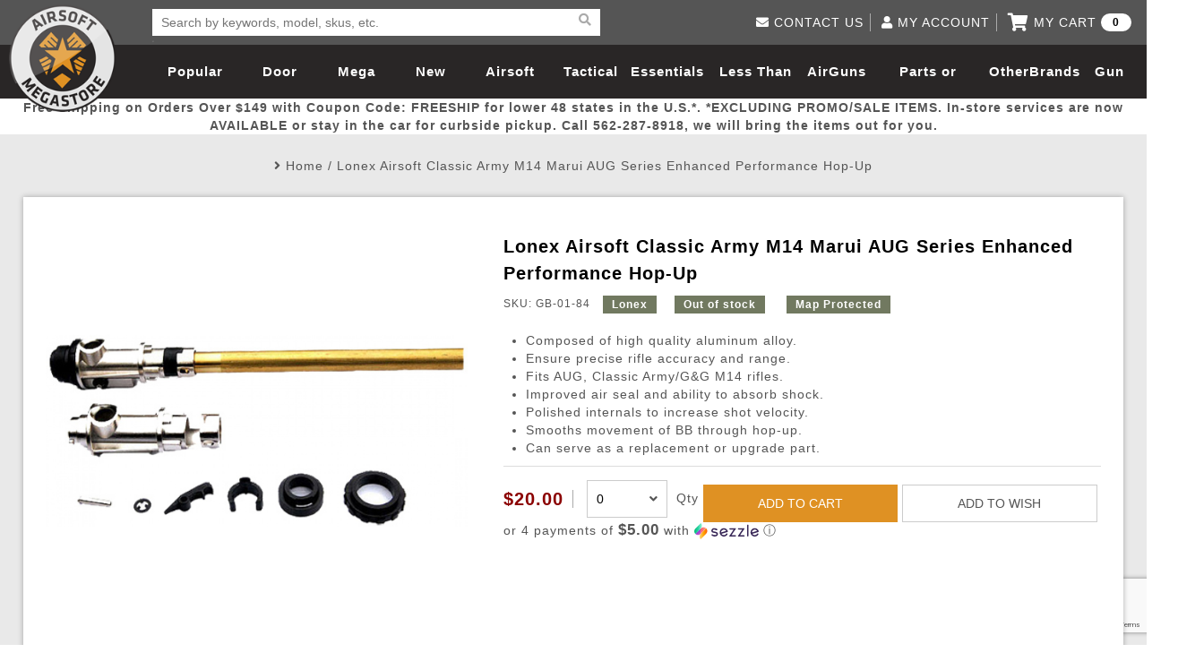

--- FILE ---
content_type: text/html; charset=utf-8
request_url: https://www.airsoftmegastore.com/18693-lonex-airsoft-classic-army-m14-marui-aug-series-enhanced-performance-hop-up-GB-01-84
body_size: 134211
content:
<!DOCTYPE html>
<html>
<head>
    <meta charset="utf-8">
    <meta http-equiv="X-UA-Compatible" content="IE=edge">
    <title>Lonex Airsoft Classic Army M14 Marui AUG Series Enhanced Performance Hop-Up | Airsoft Megastore</title>
    <base href="https://www.airsoftmegastore.com/">
    <meta name="title" content="Lonex Airsoft Classic Army M14 Marui AUG Series Enhanced Performance Hop-Up">
    <meta name="description" content="This AUG/CA M14/G&amp;amp;G M14 performance hop up system is composed of quality aluminum alloy, that smooths the movement of each BB passing through.">
    <meta name="keywords" content="Airsoft, Tactical, Lonex, Enhanced, Hop, Up, Hop-Up, AUG, CA, M14, G&amp;amp;G, M14, MARUI, Series, Classic, Army">
    <!--Mobile Only -->
    <meta name="HandheldFriendly" content="true">
    <meta name="MobileOptimized" content="320">
    <meta name="viewport" content="width=device-width, initial-scale=1.0, minimum-scale=1.0, maximum-scale=1.0, user-scalable=no">
    <!--End Mobile Only -->
    <link rel="Shortcut Icon" type="image/ico" href="/image/star-favicon.jpg" />
    <link rel="stylesheet" type="text/css" href="https://www.airsoftmegastore.com/catalog/view/theme/airsoftmegastorecom/stylesheet/reset.css">
    <link rel="stylesheet" type="text/css" href="https://cdnjs.cloudflare.com/ajax/libs/slick-carousel/1.6.0/slick.min.css">
    <link rel="stylesheet" type="text/css" href="https://www.airsoftmegastore.com/catalog/view/theme/airsoftmegastorecom/stylesheet/style.css?20221017">
    <link rel="stylesheet" type="text/css" href="https://cdnjs.cloudflare.com/ajax/libs/lightgallery/1.2.6/css/lightgallery.min.css">
    <!-- link rel="stylesheet" type="text/css" href="https://cdnjs.cloudflare.com/ajax/libs/font-awesome/4.7.0/css/font-awesome.min.css" //-->

    
    <!-- script src="catalog/view/javascript/jquery/jquery-2.1.1.min.js" type="text/javascript"></script //-->
    <script src="https://cdnjs.cloudflare.com/ajax/libs/jquery/3.1.1/jquery.min.js" type="text/javascript"></script>
    <script src="https://www.airsoftmegastore.com/catalog/view/theme/airsoftmegastorecom/js/common.js?202102273" type="text/javascript"></script>
    <script src="https://www.airsoftmegastore.com/catalog/view/theme/airsoftmegastorecom/js/ams.js?20210227"></script>
    <script src="https://www.airsoftmegastore.com/catalog/view/theme/airsoftmegastorecom/js/bootstrap.js"></script>
    <script src="https://www.airsoftmegastore.com/catalog/view/theme/airsoftmegastorecom/js/font-awesome-v5.js"></script>
<!-- External Integration //-->
    <!-- meta property="fb:app_id" content="583914284983195" / //-->
    <meta property="fb:app_id" content="2028614483879537" />
    <meta name="google-site-verification" content="kzpICkSe8Xtgyg7ualqV36_1nts483kaVuU98qjWQYc" />
<!-- End of External Integration //-->
</head>
<body>

            <script type="text/javascript" src="https://www.google.com/recaptcha/api.js?render=6Lc_3_ccAAAAAPQYoLX-A04y4h1cB-TTGhi3Q-0X"></script>
    
    <!-- Google Analytics -->
        <script type="text/javascript">
            window.ga = window.ga || function () { (ga.q = ga.q || []).push(arguments) }; ga.l = +new Date;
            ga('create', 'UA-2848906-2', 'auto');
            ga('send', 'pageview');
        </script>
        <script async src='//www.google-analytics.com/analytics.js'></script>
    <!-- End Google Analytics -->

		
		<!-- Ethnio Tag -->
		<!--
		<script type="text/javascript" language="javscript" src="//ethn.io/20201.js" async="true" charset="utf-8"></script>
		-->
		<!-- Ethnio Tag End -->

    <!-- Bing Tag -->
    <script>(function(w,d,t,r,u){var f,n,i;w[u]=w[u]||[],f=function(){var o={ti:"5711343"};o.q=w[u],w[u]=new UET(o),w[u].push("pageLoad")},n=d.createElement(t),n.src=r,n.async=1,n.onload=n.onreadystatechange=function(){var s=this.readyState;s&&s!=="loaded"&&s!=="complete"||(f(),n.onload=n.onreadystatechange=null)},i=d.getElementsByTagName(t)[0],i.parentNode.insertBefore(n,i)})(window,document,"script","//bat.bing.com/bat.js","uetq");</script><noscript><img src="//bat.bing.com/action/0?ti=5711343&Ver=2" height="0" width="0" style="display:none; visibility: hidden;" /></noscript>
    <!-- Bing tag end-->

    <!-- AD Roll -->
    
<!-- Load Facebook SDK for JavaScript -->
<div id="fb-root"></div>
<script>(function(d, s, id) {
  var js, fjs = d.getElementsByTagName(s)[0];
  if (d.getElementById(id)) return;
  js = d.createElement(s); js.id = id;
  js.src = 'https://connect.facebook.net/en_US/sdk.js#xfbml=1&version=v3.0';
  fjs.parentNode.insertBefore(js, fjs);
}(document, 'script', 'facebook-jssdk'));</script>


<script>
    grecaptcha.ready(function() {
        // do request for recaptcha token
        // response is promise with passed token
        grecaptcha.execute('6Lc_3_ccAAAAAPQYoLX-A04y4h1cB-TTGhi3Q-0X', {action:'validate_captcha_popup'})
                  .then(function(token) {
            // add token value to form
            document.getElementById('g-recaptcha-response-popup').value = token;
        });
    });
</script>
    <header>
        <div class="wrapper">
            <a href="/" class="logo">Airsoft Megastore</a>
                        <div class="search">
              <form class="search-bar" action="https://www.airsoftmegastore.com/index.php?route=product/search" method="GET">
                  <input type="hidden" name="route" value="product/search" class="hidden">
                  <input type="text" id="keyword-search" class="keyword" name="search" placeholder="Search by keywords, model, skus, etc. " required>
                  <button class="reset-btn" type="reset"><i class="fa fa-times" aria-hidden="true"></i></button>
                  <button><i class="fa fa-search" aria-hidden="true"></i></button>
              </form>
              <ul class="result-box"></ul>
            </div>
            
            <nav>
                <div id="nav-icon2">
                  <span></span>
                  <span></span>
                  <span></span>
                  <span></span>
                  <span></span>
                  <span></span>
                </div>
                <ul>
                                  
                    <li><a href="https://www.airsoftmegastore.com/Popular-Picks">Popular Picks</a></li>
                                                    
                    <li><a href="https://www.airsoftmegastore.com/door-busters">Door Busters</a></li>
                                                    
                    <li><a href="https://www.airsoftmegastore.com/Mega-Deals">Mega Deals</a></li>
                                                    
                    <li><a href="https://www.airsoftmegastore.com/New-Arrivals">New Arrivals</a></li>
                                                    
                    <li>
                      <a href="https://www.airsoftmegastore.com/Categories/1-airsoft-guns.aspx">Airsoft Guns</a>
                      <span>
                        <i class="fa fa-plus" aria-hidden="true"></i>
                        <i class="fa fa-minus" aria-hidden="true"></i>
                      </span>
                      <div class="white">
                        <ul class="product-list">
                        
                          <li>
                                                        <a href="https://www.airsoftmegastore.com/Categories/173-airsoft-rifles.aspx"><img src="https://www.airsoftmegastore.com/image/cache/catalog/category/airsoft_guns-320x203.jpg"></a>
                            
                            <h3><a href="https://www.airsoftmegastore.com/Categories/173-airsoft-rifles.aspx">Airsoft Guns</a></h3>
                          </li>
                        
                          <li>
                                                        <a href="https://www.airsoftmegastore.com/Categories/13-airsoft-pistols-handguns-revolvers.aspx"><img src="https://www.airsoftmegastore.com/image/cache/catalog/category/airsoft_pistols-320x203.jpg"></a>
                            
                            <h3><a href="https://www.airsoftmegastore.com/Categories/13-airsoft-pistols-handguns-revolvers.aspx">Airsoft Pistols</a></h3>
                          </li>
                        
                          <li>
                                                        <a href="https://www.airsoftmegastore.com/Categories/2-airsoft-sniper-rifles.aspx"><img src="https://www.airsoftmegastore.com/image/cache/catalog/category/sniper_rifles-320x203.jpg"></a>
                            
                            <h3><a href="https://www.airsoftmegastore.com/Categories/2-airsoft-sniper-rifles.aspx">Airsoft Sniper Rifles</a></h3>
                          </li>
                        
                          <li>
                                                        <a href="https://www.airsoftmegastore.com/Categories/290-shop-by-model-aisoft-guns.aspx"><img src="https://www.airsoftmegastore.com/image/cache/catalog/category/rifle_models-320x203.jpg"></a>
                            
                            <h3><a href="https://www.airsoftmegastore.com/Categories/290-shop-by-model-aisoft-guns.aspx">Rifle Models</a></h3>
                          </li>
                        
                        </ul>
                        <div>
                        
                          <ul class='link-list'>
                            <li class='title'>
                              <a href="https://www.airsoftmegastore.com/Categories/173-airsoft-rifles.aspx">Airsoft Guns</a>
                              <span>
                                <i class="fa fa-plus" aria-hidden="true"></i>
                                <i class="fa fa-minus" aria-hidden="true"></i>
                              </span>
                            </li>

                            
                            <li>
                              <a href="https://www.airsoftmegastore.com/electric-blowback">Electric Blowback </a>
                            </li>
                            
                            <li>
                              <a href="https://www.airsoftmegastore.com/Categories/177-airsoft-electric-automatic-guns-aeg.aspx">AEG Rifles</a>
                            </li>
                            
                            <li>
                              <a href="https://www.airsoftmegastore.com/index.php?route=product/category&path=150_152">AEG SMGs</a>
                            </li>
                            
                            <li>
                              <a href="https://www.airsoftmegastore.com/index.php?route=product/category&path=150_153">AEG Machine Guns</a>
                            </li>
                            
                            <li>
                              <a href="https://www.airsoftmegastore.com/Categories/2083-high-pressure-air-hpa-airsoft-guns-rifles-parts.aspx">HPA Airsoft Guns</a>
                            </li>
                            
                            <li>
                              <a href="https://www.airsoftmegastore.com/Categories/9-gas-co2-airsoft-rifles.aspx">Gas Rifles</a>
                            </li>
                            
                            <li>
                              <a href="https://www.airsoftmegastore.com/index.php?route=product/category&path=150_156">Gas SMGs</a>
                            </li>
                            
                            <li>
                              <a href="https://www.airsoftmegastore.com/index.php?route=product/category&path=150_157">Gas Shotguns</a>
                            </li>
                            
                            <li>
                              <a href="https://www.airsoftmegastore.com/Categories/11-spring-airsoft-rifles.aspx">Spring Rifles</a>
                            </li>
                            
                            <li>
                              <a href="https://www.airsoftmegastore.com/index.php?route=product/category&path=150_159">Spring SMGs</a>
                            </li>
                            
                            <li>
                              <a href="https://www.airsoftmegastore.com/Categories/197-airsoft-shotguns.aspx">Spring Shotguns</a>
                            </li>
                            
                            <li>
                              <a href="https://www.airsoftmegastore.com/Categories/12-airsoft-grenade-launchers.aspx">Grenade Launchers</a>
                            </li>
                            
                          </ul>
                        
                          <ul class='link-list'>
                            <li class='title'>
                              <a href="https://www.airsoftmegastore.com/Categories/13-airsoft-pistols-handguns-revolvers.aspx">Airsoft Pistols</a>
                              <span>
                                <i class="fa fa-plus" aria-hidden="true"></i>
                                <i class="fa fa-minus" aria-hidden="true"></i>
                              </span>
                            </li>

                            
                            <li>
                              <a href="https://www.airsoftmegastore.com/Categories/15-airsoft-gas-blowback-pistols.aspx">Gas Blowback Pistols</a>
                            </li>
                            
                            <li>
                              <a href="https://www.airsoftmegastore.com/Categories/14-airsoft-gas-pistols.aspx">Gas Non-Blowback Pistols</a>
                            </li>
                            
                            <li>
                              <a href="https://www.airsoftmegastore.com/Categories/18-co2-blowback-airsoft-pistols.aspx">CO2 Blowback Pistols</a>
                            </li>
                            
                            <li>
                              <a href="https://www.airsoftmegastore.com/Categories/17-airsoft-co2-pistols.aspx">CO2 Non-Blowback Pistols</a>
                            </li>
                            
                            <li>
                              <a href="https://www.airsoftmegastore.com/Categories/20-spring-airsoft-pistols.aspx">Spring Pistols</a>
                            </li>
                            
                            <li>
                              <a href="https://www.airsoftmegastore.com/index.php?route=product/category&path=162_168">Electric Pistols</a>
                            </li>
                            
                          </ul>
                        
                          <ul class='link-list'>
                            <li class='title'>
                              <a href="https://www.airsoftmegastore.com/Categories/2-airsoft-sniper-rifles.aspx">Airsoft Sniper Rifles</a>
                              <span>
                                <i class="fa fa-plus" aria-hidden="true"></i>
                                <i class="fa fa-minus" aria-hidden="true"></i>
                              </span>
                            </li>

                            
                            <li>
                              <a href="https://www.airsoftmegastore.com/index.php?route=product/category&path=169_170">Gas Sniper Rifles</a>
                            </li>
                            
                            <li>
                              <a href="https://www.airsoftmegastore.com/index.php?route=product/category&path=169_171">Bolt-Action Spring Rifles</a>
                            </li>
                            
                            <li>
                              <a href="https://www.airsoftmegastore.com/index.php?route=product/category&path=169_172">Designated Marksman Rifles (DMRs)</a>
                            </li>
                            
                            <li>
                              <a href="https://www.airsoftmegastore.com/index.php?route=product/category&path=169_173">AEG Sniper Riper Rifles</a>
                            </li>
                            
                          </ul>
                        
                          <ul class='link-list'>
                            <li class='title'>
                              <a href="https://www.airsoftmegastore.com/Categories/290-shop-by-model-aisoft-guns.aspx">Rifle Models</a>
                              <span>
                                <i class="fa fa-plus" aria-hidden="true"></i>
                                <i class="fa fa-minus" aria-hidden="true"></i>
                              </span>
                            </li>

                            
                            <li>
                              <a href="https://www.airsoftmegastore.com/Categories/291-shop-by-model-m4-airsoft-guns.aspx">M4 / M16 / SR25</a>
                            </li>
                            
                            <li>
                              <a href="https://www.airsoftmegastore.com/index.php?route=product/category&path=174_176">SCAR / MK16 / MK17</a>
                            </li>
                            
                            <li>
                              <a href="https://www.airsoftmegastore.com/Categories/295-shop-by-model-mp5-ump-airsoft-guns.aspx">MP5</a>
                            </li>
                            
                            <li>
                              <a href="https://www.airsoftmegastore.com/index.php?route=product/category&path=174_178">Glock</a>
                            </li>
                            
                            <li>
                              <a href="https://www.airsoftmegastore.com/Categories/293-shop-by-model-m14-airsoft-guns.aspx">M14</a>
                            </li>
                            
                            <li>
                              <a href="https://www.airsoftmegastore.com/Categories/292-shop-by-model-ak-47-airsoft-guns.aspx">AK47 / AK74 / AK</a>
                            </li>
                            
                            <li>
                              <a href="https://www.airsoftmegastore.com/index.php?route=product/category&path=174_433">Hi-Capa</a>
                            </li>
                            
                            <li>
                              <a href="https://www.airsoftmegastore.com/Categories/294-shop-by-model-m1911-airsoft-pistols.aspx">1911</a>
                            </li>
                            
                            <li>
                              <a href="https://www.airsoftmegastore.com/index.php?route=product/category&path=174_182">M9</a>
                            </li>
                            
                            <li>
                              <a href="https://www.airsoftmegastore.com/index.php?route=product/category&path=174_183">MP7</a>
                            </li>
                            
                            <li>
                              <a href="https://www.airsoftmegastore.com/index.php?route=product/category&path=174_184">AUG</a>
                            </li>
                            
                            <li>
                              <a href="https://www.airsoftmegastore.com/index.php?route=product/category&path=174_185">M249</a>
                            </li>
                            
                            <li>
                              <a href="https://www.airsoftmegastore.com/masada">Masada</a>
                            </li>
                            
                            <li>
                              <a href="https://www.airsoftmegastore.com/index.php?route=product/category&path=174_186">L96</a>
                            </li>
                            
                            <li>
                              <a href="https://www.airsoftmegastore.com/Categories/298-shop-by-model-g36-airsoft-guns.aspx">G36</a>
                            </li>
                            
                            <li>
                              <a href="https://www.airsoftmegastore.com/Categories/297-shop-by-model-p226-airsoft-pistols.aspx">Other Models</a>
                            </li>
                            
                          </ul>
                        
                        </div>
                      </div>
                    </li>
                                                    
                    <li>
                      <a href="https://www.airsoftmegastore.com/Categories/63-tactical-gear.aspx">Tactical Gear</a>
                      <span>
                        <i class="fa fa-plus" aria-hidden="true"></i>
                        <i class="fa fa-minus" aria-hidden="true"></i>
                      </span>
                      <div class="white">
                        <ul class="product-list">
                        
                          <li>
                                                        <a href="https://www.airsoftmegastore.com/Categories/64-tactical-apparel.aspx"><img src="https://www.airsoftmegastore.com/image/cache/catalog/category/loadout-320x203.jpg"></a>
                            
                            <h3><a href="https://www.airsoftmegastore.com/Categories/64-tactical-apparel.aspx">Loadout</a></h3>
                          </li>
                        
                          <li>
                                                        <a href="https://www.airsoftmegastore.com/Categories/68-face-masks-protective-gear.aspx"><img src="https://www.airsoftmegastore.com/image/cache/catalog/category/head_pro-320x203.jpg"></a>
                            
                            <h3><a href="https://www.airsoftmegastore.com/Categories/68-face-masks-protective-gear.aspx">Airsoft Head Protection</a></h3>
                          </li>
                        
                          <li>
                                                        <a href="https://www.airsoftmegastore.com/Categories/65-airsoft-tactical-backpacks-and-gear-bags.aspx"><img src="https://www.airsoftmegastore.com/image/cache/catalog/category/gun_bags-320x203.jpg"></a>
                            
                            <h3><a href="https://www.airsoftmegastore.com/Categories/65-airsoft-tactical-backpacks-and-gear-bags.aspx">Bags and Packs</a></h3>
                          </li>
                        
                          <li>
                                                        <a href="https://www.airsoftmegastore.com/index.php?route=product/category&path=145_233"><img src="https://www.airsoftmegastore.com/image/cache/catalog/category/pouches-320x203.jpg"></a>
                            
                            <h3><a href="https://www.airsoftmegastore.com/index.php?route=product/category&path=145_233">Pouches</a></h3>
                          </li>
                        
                        </ul>
                        <div>
                        
                          <ul class='link-list'>
                            <li class='title'>
                              <a href="https://www.airsoftmegastore.com/Categories/64-tactical-apparel.aspx">Loadout</a>
                              <span>
                                <i class="fa fa-plus" aria-hidden="true"></i>
                                <i class="fa fa-minus" aria-hidden="true"></i>
                              </span>
                            </li>

                            
                            <li>
                              <a href="https://www.airsoftmegastore.com/Categories/147-airsoft-helmets.aspx">Airsoft Helmets and Helmet Accessories</a>
                            </li>
                            
                            <li>
                              <a href="https://www.airsoftmegastore.com/index.php?route=product/category&path=195_197">Hats</a>
                            </li>
                            
                            <li>
                              <a href="https://www.airsoftmegastore.com/Categories/156-tactical-bdu-shirts.aspx">BDU Shirts</a>
                            </li>
                            
                            <li>
                              <a href="https://www.airsoftmegastore.com/Categories/157-tactical-bdu-pants.aspx">BDU Pants</a>
                            </li>
                            
                            <li>
                              <a href="https://www.airsoftmegastore.com/Categories/698-airsoft-battle-dress-uniform-pants-shirts-bdus.aspx">BDU Set</a>
                            </li>
                            
                            <li>
                              <a href="https://www.airsoftmegastore.com/Categories/73-ghillie-suits.aspx">Ghillie Suits and Concealment</a>
                            </li>
                            
                            <li>
                              <a href="https://www.airsoftmegastore.com/Categories/75-plate-carriers.aspx">Airsoft Plate Carriers</a>
                            </li>
                            
                            <li>
                              <a href="https://www.airsoftmegastore.com/Categories/76-crossdraw-vests.aspx">Airsoft Vests</a>
                            </li>
                            
                            <li>
                              <a href="https://www.airsoftmegastore.com/Categories/163-chest-rigs.aspx">Chest Rigs (Standard)</a>
                            </li>
                            
                            <li>
                              <a href="https://www.airsoftmegastore.com/index.php?route=product/category&path=195_205">Chest Rigs (Minimalist)</a>
                            </li>
                            
                            <li>
                              <a href="https://www.airsoftmegastore.com/Categories/160-jackets-sweaters.aspx">Jackets and Sweaters</a>
                            </li>
                            
                            <li>
                              <a href="https://www.airsoftmegastore.com/index.php?route=product/category&path=195_207">Pants</a>
                            </li>
                            
                            <li>
                              <a href="https://www.airsoftmegastore.com/Categories/161-t-shirts.aspx">T-Shirts</a>
                            </li>
                            
                            <li>
                              <a href="https://www.airsoftmegastore.com/index.php?route=product/category&path=195_209">Cold Weather Gear</a>
                            </li>
                            
                          </ul>
                        
                          <ul class='link-list'>
                            <li class='title'>
                              <a href="https://www.airsoftmegastore.com/Categories/68-face-masks-protective-gear.aspx">Airsoft Head Protection</a>
                              <span>
                                <i class="fa fa-plus" aria-hidden="true"></i>
                                <i class="fa fa-minus" aria-hidden="true"></i>
                              </span>
                            </li>

                            
                            <li>
                              <a href="https://www.airsoftmegastore.com/index.php?route=product/category&path=210_211">Tactical Goggles</a>
                            </li>
                            
                            <li>
                              <a href="https://www.airsoftmegastore.com/index.php?route=product/category&path=210_212">Shooting Glasses</a>
                            </li>
                            
                            <li>
                              <a href="https://www.airsoftmegastore.com/index.php?route=product/category&path=210_213">Lower Face Mask</a>
                            </li>
                            
                            <li>
                              <a href="https://www.airsoftmegastore.com/Categories/154-balaclavas.aspx">Balaclavas</a>
                            </li>
                            
                            <li>
                              <a href="https://www.airsoftmegastore.com/Categories/155-scarves-wraps-shemaghs.aspx">Shemaghs &amp; Neck Wraps</a>
                            </li>
                            
                            <li>
                              <a href="https://www.airsoftmegastore.com/index.php?route=product/category&path=210_216">Full Face Masks</a>
                            </li>
                            
                            <li>
                              <a href="https://www.airsoftmegastore.com/Categories/182-communication-gear.aspx">Communication </a>
                            </li>
                            
                            <li>
                              <a href="https://www.airsoftmegastore.com/index.php?route=product/category&path=210_219">Ear Protection</a>
                            </li>
                            
                            <li>
                              <a href="https://www.airsoftmegastore.com/index.php?route=product/category&path=210_220">Gloves</a>
                            </li>
                            
                            <li>
                              <a href="https://www.airsoftmegastore.com/index.php?route=product/category&path=210_221">Hard Knuckle Gloves</a>
                            </li>
                            
                            <li>
                              <a href="https://www.airsoftmegastore.com/index.php?route=product/category&path=210_223">Knee and Elbow Pads</a>
                            </li>
                            
                          </ul>
                        
                          <ul class='link-list'>
                            <li class='title'>
                              <a href="https://www.airsoftmegastore.com/Categories/65-airsoft-tactical-backpacks-and-gear-bags.aspx">Bags and Packs</a>
                              <span>
                                <i class="fa fa-plus" aria-hidden="true"></i>
                                <i class="fa fa-minus" aria-hidden="true"></i>
                              </span>
                            </li>

                            
                            <li>
                              <a href="https://www.airsoftmegastore.com/index.php?route=product/category&path=224_226">Rifle Bags</a>
                            </li>
                            
                            <li>
                              <a href="https://www.airsoftmegastore.com/index.php?route=product/category&path=224_227">Rifle Cases</a>
                            </li>
                            
                            <li>
                              <a href="https://www.airsoftmegastore.com/Categories/176-backpacks.aspx">BackPacks</a>
                            </li>
                            
                            <li>
                              <a href="https://www.airsoftmegastore.com/Categories/213-hydration-carriers.aspx">Hydration Carriers</a>
                            </li>
                            
                            <li>
                              <a href="https://www.airsoftmegastore.com/Categories/71-airsoft-molle-gear.aspx">MOLLE Packs</a>
                            </li>
                            
                            <li>
                              <a href="https://www.airsoftmegastore.com/index.php?route=product/category&path=224_231">Range Bags</a>
                            </li>
                            
                            <li>
                              <a href="https://www.airsoftmegastore.com/Categories/225-shoulder-holsters.aspx">Shoulder Bags</a>
                            </li>
                            
                          </ul>
                        
                          <ul class='link-list'>
                            <li class='title'>
                              <a href="https://www.airsoftmegastore.com/index.php?route=product/category&path=145_233">Pouches</a>
                              <span>
                                <i class="fa fa-plus" aria-hidden="true"></i>
                                <i class="fa fa-minus" aria-hidden="true"></i>
                              </span>
                            </li>

                            
                            <li>
                              <a href="https://www.airsoftmegastore.com/index.php?route=product/category&path=233_234">Admin Pouches </a>
                            </li>
                            
                            <li>
                              <a href="https://www.airsoftmegastore.com/index.php?route=product/category&path=233_235">Canteen and Hydration Pouches</a>
                            </li>
                            
                            <li>
                              <a href="https://www.airsoftmegastore.com/index.php?route=product/category&path=233_236">Dump Pouches</a>
                            </li>
                            
                            <li>
                              <a href="https://www.airsoftmegastore.com/index.php?route=product/category&path=233_237">General Purpose Pouches</a>
                            </li>
                            
                            <li>
                              <a href="https://www.airsoftmegastore.com/index.php?route=product/category&path=233_238">Grenade Pouches</a>
                            </li>
                            
                            <li>
                              <a href="https://www.airsoftmegastore.com/index.php?route=product/category&path=233_239">Medical Pouches</a>
                            </li>
                            
                            <li>
                              <a href="https://www.airsoftmegastore.com/index.php?route=product/category&path=233_240">Pistol Magazine Pouches</a>
                            </li>
                            
                            <li>
                              <a href="https://www.airsoftmegastore.com/index.php?route=product/category&path=233_241">Radio Pouches</a>
                            </li>
                            
                            <li>
                              <a href="https://www.airsoftmegastore.com/index.php?route=product/category&path=233_242">Rifle Magazine Pouches</a>
                            </li>
                            
                            <li>
                              <a href="https://www.airsoftmegastore.com/index.php?route=product/category&path=233_243">Shotgun Shell Pouches and Carriers</a>
                            </li>
                            
                            <li>
                              <a href="https://www.airsoftmegastore.com/index.php?route=product/category&path=233_244">Utility Pouches</a>
                            </li>
                            
                            <li>
                              <a href="https://www.airsoftmegastore.com/index.php?route=product/category&path=233_245">Pouch Parts</a>
                            </li>
                            
                          </ul>
                        
                          <ul class='link-list'>
                            <li class='title'>
                              <a href="https://www.airsoftmegastore.com/Categories/72-tactical-slings.aspx">More Gear</a>
                              <span>
                                <i class="fa fa-plus" aria-hidden="true"></i>
                                <i class="fa fa-minus" aria-hidden="true"></i>
                              </span>
                            </li>

                            
                            <li>
                              <a href="https://www.airsoftmegastore.com/Storage-Containers">Storage Containers</a>
                            </li>
                            
                            <li>
                              <a href="https://www.airsoftmegastore.com/index.php?route=product/category&path=246_247">Fabric and Soft Shell Holsters</a>
                            </li>
                            
                            <li>
                              <a href="https://www.airsoftmegastore.com/Categories/223-hardshell-holsters.aspx">Hard Shell Holsters</a>
                            </li>
                            
                            <li>
                              <a href="https://www.airsoftmegastore.com/Categories/220-dropleg-holsters-pouches.aspx">Drop Leg Harnesses and Holsters</a>
                            </li>
                            
                            <li>
                              <a href="https://www.airsoftmegastore.com/Categories/232-1-point-slings.aspx">1-Point Slings</a>
                            </li>
                            
                            <li>
                              <a href="https://www.airsoftmegastore.com/Categories/233-2-point-slings.aspx">2-Point Slings</a>
                            </li>
                            
                            <li>
                              <a href="https://www.airsoftmegastore.com/Categories/234-3-point-slings.aspx">3-Point Slings</a>
                            </li>
                            
                            <li>
                              <a href="https://www.airsoftmegastore.com/Categories/235-pistol-lanyards.aspx">Pistol Lanyards</a>
                            </li>
                            
                            <li>
                              <a href="https://www.airsoftmegastore.com/index.php?route=product/category&path=246_255">Survival Bracelets</a>
                            </li>
                            
                            <li>
                              <a href="https://www.airsoftmegastore.com/index.php?route=product/category&path=246_256">Outdoor Equipment</a>
                            </li>
                            
                            <li>
                              <a href="https://www.airsoftmegastore.com/Categories/164-battle-belts.aspx">Battle Belts</a>
                            </li>
                            
                            <li>
                              <a href="https://www.airsoftmegastore.com/index.php?route=product/category&path=246_258">Rigger Belts</a>
                            </li>
                            
                            <li>
                              <a href="https://www.airsoftmegastore.com/Categories/70-morale-patches.aspx">Patches and Stickers</a>
                            </li>
                            
                            <li>
                              <a href="https://www.airsoftmegastore.com/Categories/128-airsoft-training-knives.aspx">Training-Knives</a>
                            </li>
                            
                            <li>
                              <a href="https://www.airsoftmegastore.com/index.php?route=product/category&path=246_437">Body Armor &amp; Vest Accessories</a>
                            </li>
                            
                            <li>
                              <a href="https://www.airsoftmegastore.com/Categories/2082-hpa-high-pressure-air-tanks.aspx">HPA Tanks</a>
                            </li>
                            
                          </ul>
                        
                        </div>
                      </div>
                    </li>
                                                    
                    <li>
                      <a href="https://www.airsoftmegastore.com/Categories/22-essential-airsoft-gear.aspx">Essentials</a>
                      <span>
                        <i class="fa fa-plus" aria-hidden="true"></i>
                        <i class="fa fa-minus" aria-hidden="true"></i>
                      </span>
                      <div class="white">
                        <ul class="product-list">
                        
                          <li>
                                                        <a href="https://www.airsoftmegastore.com/Categories/41-airsoft-magazines.aspx"><img src="https://www.airsoftmegastore.com/image/cache/catalog/category/magazines-320x203.jpg"></a>
                            
                            <h3><a href="https://www.airsoftmegastore.com/Categories/41-airsoft-magazines.aspx">Magazines</a></h3>
                          </li>
                        
                          <li>
                                                        <a href="https://www.airsoftmegastore.com/Categories/24-20g-23g-25g-26g-airsoft-bbs.aspx"><img src="https://www.airsoftmegastore.com/image/cache/catalog/category/bbs-320x203.jpg"></a>
                            
                            <h3><a href="https://www.airsoftmegastore.com/Categories/24-20g-23g-25g-26g-airsoft-bbs.aspx">BBs</a></h3>
                          </li>
                        
                          <li>
                                                        <a href="https://www.airsoftmegastore.com/Categories/27-airsoft-batteries-chargers.aspx"><img src="https://www.airsoftmegastore.com/image/cache/catalog/category/batteries-320x203.jpg"></a>
                            
                            <h3><a href="https://www.airsoftmegastore.com/Categories/27-airsoft-batteries-chargers.aspx">Batteries</a></h3>
                          </li>
                        
                          <li>
                                                        <a href="https://www.airsoftmegastore.com/Categories/31-airsoft-green-gas-co2.aspx"><img src="https://www.airsoftmegastore.com/image/cache/catalog/category/gas-320x203.jpg"></a>
                            
                            <h3><a href="https://www.airsoftmegastore.com/Categories/31-airsoft-green-gas-co2.aspx">Gas / Lubricant / Performance</a></h3>
                          </li>
                        
                        </ul>
                        <div>
                        
                          <ul class='link-list'>
                            <li class='title'>
                              <a href="https://www.airsoftmegastore.com/Pellets">Pellets</a>
                              <span>
                                <i class="fa fa-plus" aria-hidden="true"></i>
                                <i class="fa fa-minus" aria-hidden="true"></i>
                              </span>
                            </li>

                            
                          </ul>
                        
                          <ul class='link-list'>
                            <li class='title'>
                              <a href="https://www.airsoftmegastore.com/Categories/41-airsoft-magazines.aspx">Magazines</a>
                              <span>
                                <i class="fa fa-plus" aria-hidden="true"></i>
                                <i class="fa fa-minus" aria-hidden="true"></i>
                              </span>
                            </li>

                            
                            <li>
                              <a href="https://www.airsoftmegastore.com/index.php?route=product/category&path=262_263">AEG Low-Cap Magazines</a>
                            </li>
                            
                            <li>
                              <a href="https://www.airsoftmegastore.com/index.php?route=product/category&path=262_264">AEG Mid-Cap Magazines</a>
                            </li>
                            
                            <li>
                              <a href="https://www.airsoftmegastore.com/Categories/43-airsoft-hi-cap-aeg-magazines.aspx">AEG High-Cap Magazines</a>
                            </li>
                            
                            <li>
                              <a href="https://www.airsoftmegastore.com/aeg-variable-mid-cap-magazines">AEG Variable Mid-Cap Magazines</a>
                            </li>
                            
                            <li>
                              <a href="https://www.airsoftmegastore.com/index.php?route=product/category&path=262_266">AEG Drum Magazines</a>
                            </li>
                            
                            <li>
                              <a href="https://www.airsoftmegastore.com/Categories/53-co2-pistol-magazines.aspx">Co2 Magazines</a>
                            </li>
                            
                            <li>
                              <a href="https://www.airsoftmegastore.com/green-gas-magazine">Green Gas Magazines</a>
                            </li>
                            
                            <li>
                              <a href="https://www.airsoftmegastore.com/Categories/50-spring-airsoft-pistol-magazines.aspx">Spring Pistol Magazines</a>
                            </li>
                            
                            <li>
                              <a href="https://www.airsoftmegastore.com/index.php?route=product/category&path=262_269">Sniper Rifle Spring Magazines</a>
                            </li>
                            
                            <li>
                              <a href="https://www.airsoftmegastore.com/index.php?route=product/category&path=262_270">Sniper Rifle Gas Magazines</a>
                            </li>
                            
                            <li>
                              <a href="https://www.airsoftmegastore.com/revolver-shells">Revolver Shells</a>
                            </li>
                            
                            <li>
                              <a href="https://www.airsoftmegastore.com/Categories/48-airsoft-shotgun-shells-and-magazines.aspx">Shotgun Shells</a>
                            </li>
                            
                            <li>
                              <a href="https://www.airsoftmegastore.com/Categories/51-spring-airsoft-gun-magazines.aspx">Spring Magazines</a>
                            </li>
                            
                            <li>
                              <a href="https://www.airsoftmegastore.com/index.php?route=product/category&path=262_273">Other Magazines</a>
                            </li>
                            
                            <li>
                              <a href="https://www.airsoftmegastore.com/index.php?route=product/category&path=262_274">Magazine Accessories</a>
                            </li>
                            
                            <li>
                              <a href="https://www.airsoftmegastore.com/Categories/35-airsoft-speedloaders.aspx">Speedloaders</a>
                            </li>
                            
                          </ul>
                        
                          <ul class='link-list'>
                            <li class='title'>
                              <a href="https://www.airsoftmegastore.com/Categories/24-20g-23g-25g-26g-airsoft-bbs.aspx">BBs</a>
                              <span>
                                <i class="fa fa-plus" aria-hidden="true"></i>
                                <i class="fa fa-minus" aria-hidden="true"></i>
                              </span>
                            </li>

                            
                            <li>
                              <a href="https://www.airsoftmegastore.com/Categories/23-12g-airsoft-bbs.aspx">0.12g BBs</a>
                            </li>
                            
                            <li>
                              <a href="https://www.airsoftmegastore.com/index.php?route=product/category&path=276_278">0.15g BBs</a>
                            </li>
                            
                            <li>
                              <a href="https://www.airsoftmegastore.com/index.php?route=product/category&path=276_279">0.20g BBs</a>
                            </li>
                            
                            <li>
                              <a href="https://www.airsoftmegastore.com/index.php?route=product/category&path=276_280">0.23g BBs</a>
                            </li>
                            
                            <li>
                              <a href="https://www.airsoftmegastore.com/index.php?route=product/category&path=276_281">0.25g BBs</a>
                            </li>
                            
                            <li>
                              <a href="https://www.airsoftmegastore.com/index.php?route=product/category&path=276_282">0.28g BBs</a>
                            </li>
                            
                            <li>
                              <a href="https://www.airsoftmegastore.com/index.php?route=product/category&path=276_283">0.30g BBs</a>
                            </li>
                            
                            <li>
                              <a href="https://www.airsoftmegastore.com/index.php?route=product/category&path=276_284">0.32g BBs</a>
                            </li>
                            
                            <li>
                              <a href="https://www.airsoftmegastore.com/index.php?route=product/category&path=276_285">0.36g BBs</a>
                            </li>
                            
                            <li>
                              <a href="https://www.airsoftmegastore.com/index.php?route=product/category&path=276_286">0.40g BBs</a>
                            </li>
                            
                            <li>
                              <a href="https://www.airsoftmegastore.com/index.php?route=product/category&path=276_287">0.43g BBs</a>
                            </li>
                            
                            <li>
                              <a href="https://www.airsoftmegastore.com/Categories/166-biodegradable-airsoft-bbs.aspx">Outdoor BBs</a>
                            </li>
                            
                            <li>
                              <a href="https://www.airsoftmegastore.com/index.php?route=product/category&path=276_289">Tracer BBs</a>
                            </li>
                            
                            <li>
                              <a href="https://www.airsoftmegastore.com/Outdoor-Tracer-BBs">Outdoor Tracer BBs</a>
                            </li>
                            
                          </ul>
                        
                          <ul class='link-list'>
                            <li class='title'>
                              <a href="https://www.airsoftmegastore.com/Categories/27-airsoft-batteries-chargers.aspx">Batteries</a>
                              <span>
                                <i class="fa fa-plus" aria-hidden="true"></i>
                                <i class="fa fa-minus" aria-hidden="true"></i>
                              </span>
                            </li>

                            
                            <li>
                              <a href="https://www.airsoftmegastore.com/index.php?route=product/category&path=290_291">NiMH Batteries</a>
                            </li>
                            
                            <li>
                              <a href="https://www.airsoftmegastore.com/Categories/29-lipo-life-airsoft-batteries.aspx">LiPo Batteries</a>
                            </li>
                            
                            <li>
                              <a href="https://www.airsoftmegastore.com/index.php?route=product/category&path=290_294">Li-Ion Batteries</a>
                            </li>
                            
                            <li>
                              <a href="https://www.airsoftmegastore.com/index.php?route=product/category&path=290_293">Deans Batteries</a>
                            </li>
                            
                            <li>
                              <a href="https://www.airsoftmegastore.com/small-tamiya-batteries">Small Tamiya Batteries</a>
                            </li>
                            
                            <li>
                              <a href="https://www.airsoftmegastore.com/index.php?route=product/category&path=290_295">Other Batteries</a>
                            </li>
                            
                            <li>
                              <a href="https://www.airsoftmegastore.com/index.php?route=product/category&path=290_297">NiMH/NiCd Chargers</a>
                            </li>
                            
                            <li>
                              <a href="https://www.airsoftmegastore.com/index.php?route=product/category&path=290_298">Universal Chargers</a>
                            </li>
                            
                            <li>
                              <a href="https://www.airsoftmegastore.com/index.php?route=product/category&path=290_296">Balance Chargers</a>
                            </li>
                            
                            <li>
                              <a href="https://www.airsoftmegastore.com/battery-accessories">Battery Accessories</a>
                            </li>
                            
                          </ul>
                        
                          <ul class='link-list'>
                            <li class='title'>
                              <a href="https://www.airsoftmegastore.com/Categories/31-airsoft-green-gas-co2.aspx">Gas / Lubricant / Performance</a>
                              <span>
                                <i class="fa fa-plus" aria-hidden="true"></i>
                                <i class="fa fa-minus" aria-hidden="true"></i>
                              </span>
                            </li>

                            
                            <li>
                              <a href="https://www.airsoftmegastore.com/Categories/125-Airsoft-Green-Gas.aspx">Green gas</a>
                            </li>
                            
                            <li>
                              <a href="https://www.airsoftmegastore.com/Categories/33-airsoft-co2-cartridges.aspx">CO2 Cartridges</a>
                            </li>
                            
                            <li>
                              <a href="https://www.airsoftmegastore.com/Categories/32-Airsoft-Propane-Adapters-for-Gas-Guns.aspx">Propane Adaptors</a>
                            </li>
                            
                            <li>
                              <a href="https://www.airsoftmegastore.com/Categories/34-airsoft-gun-lubricant.aspx">Lubricant</a>
                            </li>
                            
                            <li>
                              <a href="https://www.airsoftmegastore.com/Categories/2079-chronograph-airsoft-velocity-muzzle-rate-of-fire-essentials-fps.aspx">Chronographs</a>
                            </li>
                            
                            <li>
                              <a href="https://www.airsoftmegastore.com/Categories/231-airsoft-targets.aspx">Targets</a>
                            </li>
                            
                            <li>
                              <a href="https://www.airsoftmegastore.com/Categories/279-airsoft-tech-tools.aspx">Tech Tools</a>
                            </li>
                            
                          </ul>
                        
                          <ul class='link-list'>
                            <li class='title'>
                              <a href="https://www.airsoftmegastore.com/Categories/120-airsoft-hand-grenades-and-devices.aspx">Grenades</a>
                              <span>
                                <i class="fa fa-plus" aria-hidden="true"></i>
                                <i class="fa fa-minus" aria-hidden="true"></i>
                              </span>
                            </li>

                            
                            <li>
                              <a href="https://www.airsoftmegastore.com/index.php?route=product/category&path=307_308">Gas Grenades &amp; Distraction Devices</a>
                            </li>
                            
                            <li>
                              <a href="https://www.airsoftmegastore.com/index.php?route=product/category&path=307_309">Grenade Shells</a>
                            </li>
                            
                            <li>
                              <a href="https://www.airsoftmegastore.com/index.php?route=product/category&path=307_310">Grenade Parts</a>
                            </li>
                            
                            <li>
                              <a href="https://www.airsoftmegastore.com/index.php?route=product/category&path=307_311">Smoke Grenade</a>
                            </li>
                            
                            <li>
                              <a href="https://www.airsoftmegastore.com/index.php?route=product/category&path=307_312">Spring Grenades</a>
                            </li>
                            
                            <li>
                              <a href="https://www.airsoftmegastore.com/index.php?route=product/category&path=307_313">Pyrotechnic Grenades</a>
                            </li>
                            
                            <li>
                              <a href="https://www.airsoftmegastore.com/index.php?route=product/category&path=307_314">Airsoft Mines</a>
                            </li>
                            
                          </ul>
                        
                        </div>
                      </div>
                    </li>
                                                    
                    <li><a href="https://www.airsoftmegastore.com/lancer-defence-less-than-lethal">Less Than Lethal</a></li>
                                                    
                    <li><a href="https://www.airsoftmegastore.com/index.php?route=product/category&path=384">AirGuns</a></li>
                                                    
                    <li>
                      <a href="https://www.airsoftmegastore.com/Categories/55-parts-upgrades.aspx">Parts or Accessories</a>
                      <span>
                        <i class="fa fa-plus" aria-hidden="true"></i>
                        <i class="fa fa-minus" aria-hidden="true"></i>
                      </span>
                      <div class="white">
                        <ul class="product-list">
                        
                          <li>
                                                        <a href="https://www.airsoftmegastore.com/slides"><img src="https://www.airsoftmegastore.com/image/cache/catalog/category/slides-320x203.jpg"></a>
                            
                            <h3><a href="https://www.airsoftmegastore.com/slides">Slides</a></h3>
                          </li>
                        
                          <li>
                                                        <a href="https://www.airsoftmegastore.com/magwells"><img src="https://www.airsoftmegastore.com/image/cache/catalog/category/magwells-320x203.jpg"></a>
                            
                            <h3><a href="https://www.airsoftmegastore.com/magwells">Magwells</a></h3>
                          </li>
                        
                          <li>
                                                        <a href="https://www.airsoftmegastore.com/outer-barrels"><img src="https://www.airsoftmegastore.com/image/cache/catalog/category/outer_barrels-320x203.jpg"></a>
                            
                            <h3><a href="https://www.airsoftmegastore.com/outer-barrels">Outer Barrel</a></h3>
                          </li>
                        
                          <li>
                                                        <a href="https://www.airsoftmegastore.com/Categories/36-scopes-sights.aspx"><img src="https://www.airsoftmegastore.com/image/cache/catalog/category/accessories-320x203.jpg"></a>
                            
                            <h3><a href="https://www.airsoftmegastore.com/Categories/36-scopes-sights.aspx">Accessories</a></h3>
                          </li>
                        
                        </ul>
                        <div>
                        
                          <ul class='link-list'>
                            <li class='title'>
                              <a href="https://www.airsoftmegastore.com/Categories/36-scopes-sights.aspx">Accessories</a>
                              <span>
                                <i class="fa fa-plus" aria-hidden="true"></i>
                                <i class="fa fa-minus" aria-hidden="true"></i>
                              </span>
                            </li>

                            
                            <li>
                              <a href="https://www.airsoftmegastore.com/PEQ-Boxes">PEQ Boxes</a>
                            </li>
                            
                            <li>
                              <a href="https://www.airsoftmegastore.com/optic-protector">Optic Protector </a>
                            </li>
                            
                            <li>
                              <a href="https://www.airsoftmegastore.com/index.php?route=product/category&path=315_316">Magnifiers</a>
                            </li>
                            
                            <li>
                              <a href="https://www.airsoftmegastore.com/Categories/246-red-dot-sights.aspx">Red / Green Dot Sights</a>
                            </li>
                            
                            <li>
                              <a href="https://www.airsoftmegastore.com/index.php?route=product/category&path=315_318">Magnified Scopes</a>
                            </li>
                            
                            <li>
                              <a href="https://www.airsoftmegastore.com/Categories/245-iron-sights.aspx">Iron Sights</a>
                            </li>
                            
                            <li>
                              <a href="https://www.airsoftmegastore.com/index.php?route=product/category&path=315_320">Illuminated Scopes</a>
                            </li>
                            
                            <li>
                              <a href="https://www.airsoftmegastore.com/index.php?route=product/category&path=315_434">Rail Mounts</a>
                            </li>
                            
                            <li>
                              <a href="https://www.airsoftmegastore.com/index.php?route=product/category&path=315_321">Night Vision Optics</a>
                            </li>
                            
                            <li>
                              <a href="https://www.airsoftmegastore.com/Categories/39-tactical-flashlights.aspx">Flashlights</a>
                            </li>
                            
                            <li>
                              <a href="https://www.airsoftmegastore.com/Categories/38-tactical-lasers.aspx">Lasers</a>
                            </li>
                            
                            <li>
                              <a href="https://www.airsoftmegastore.com/index.php?route=product/category&path=315_324">Foregrips</a>
                            </li>
                            
                            <li>
                              <a href="https://www.airsoftmegastore.com/hand-stops">Hand Stops</a>
                            </li>
                            
                            <li>
                              <a href="https://www.airsoftmegastore.com/Categories/131-airsoft-barrel-extensions-and-muzzle-devices.aspx">Mock Suppressor / Silencer</a>
                            </li>
                            
                            <li>
                              <a href="https://www.airsoftmegastore.com/index.php?route=product/category&path=315_326">Tracer Units</a>
                            </li>
                            
                            <li>
                              <a href="https://www.airsoftmegastore.com/Categories/59-tactical-grips-bipods.aspx">Bipods</a>
                            </li>
                            
                            <li>
                              <a href="https://www.airsoftmegastore.com/index.php?route=product/category&path=315_328">Grenades</a>
                            </li>
                            
                            <li>
                              <a href="https://www.airsoftmegastore.com/Categories/228-airsoft-grenade-launchers-and-hand-grenades.aspx">Grenade Launchers</a>
                            </li>
                            
                            <li>
                              <a href="https://www.airsoftmegastore.com/cameras">Cameras</a>
                            </li>
                            
                          </ul>
                        
                          <ul class='link-list'>
                            <li class='title'>
                              <a href="https://www.airsoftmegastore.com/Categories/57-external-gun-parts.aspx">Airsoft Rifle External Parts</a>
                              <span>
                                <i class="fa fa-plus" aria-hidden="true"></i>
                                <i class="fa fa-minus" aria-hidden="true"></i>
                              </span>
                            </li>

                            
                            <li>
                              <a href="https://www.airsoftmegastore.com/thread-adapter">Thread Adapters</a>
                            </li>
                            
                            <li>
                              <a href="https://www.airsoftmegastore.com/Categories/248-airsoft-handguards.aspx">Handguards / Rail Systems</a>
                            </li>
                            
                            <li>
                              <a href="https://www.airsoftmegastore.com/Categories/250-motor-pistol-grips.aspx">Pistol / Motor Grips</a>
                            </li>
                            
                            <li>
                              <a href="https://www.airsoftmegastore.com/Categories/251-sling-mounts.aspx">Sling Mounts</a>
                            </li>
                            
                            <li>
                              <a href="https://www.airsoftmegastore.com/Categories/60-rifle-stocks.aspx">Stocks</a>
                            </li>
                            
                            <li>
                              <a href="https://www.airsoftmegastore.com/index.php?route=product/category&path=330_335">Charging Handles</a>
                            </li>
                            
                            <li>
                              <a href="https://www.airsoftmegastore.com/index.php?route=product/category&path=330_336">Flash Hiders</a>
                            </li>
                            
                            <li>
                              <a href="https://www.airsoftmegastore.com/index.php?route=product/category&path=330_337">Full Receiver Sets</a>
                            </li>
                            
                            <li>
                              <a href="https://www.airsoftmegastore.com/index.php?route=product/category&path=330_338">Front Assembly / Receiver Kits</a>
                            </li>
                            
                            <li>
                              <a href="https://www.airsoftmegastore.com/Categories/58-airsoft-rail-systems-ris-ras.aspx">Rail Accessories</a>
                            </li>
                            
                            <li>
                              <a href="https://www.airsoftmegastore.com/Categories/253-airsoft-outer-barrels.aspx">Outer Barrels</a>
                            </li>
                            
                            <li>
                              <a href="https://www.airsoftmegastore.com/index.php?route=product/category&path=330_341">Selector Switch</a>
                            </li>
                            
                            <li>
                              <a href="https://www.airsoftmegastore.com/index.php?route=product/category&path=330_342">Magazine Catch / Release</a>
                            </li>
                            
                            <li>
                              <a href="https://www.airsoftmegastore.com/index.php?route=product/category&path=330_343">Triggers / Trigger Guards</a>
                            </li>
                            
                            <li>
                              <a href="https://www.airsoftmegastore.com/index.php?route=product/category&path=330_344">Gas Block</a>
                            </li>
                            
                            <li>
                              <a href="https://www.airsoftmegastore.com/Gas Tube">Gas Tube</a>
                            </li>
                            
                          </ul>
                        
                          <ul class='link-list'>
                            <li class='title'>
                              <a href="https://www.airsoftmegastore.com/Categories/56-internal-parts.aspx">Airsoft Rifle Internal Parts</a>
                              <span>
                                <i class="fa fa-plus" aria-hidden="true"></i>
                                <i class="fa fa-minus" aria-hidden="true"></i>
                              </span>
                            </li>

                            
                            <li>
                              <a href="https://www.airsoftmegastore.com/index.php?route=product/category&path=345_426">Bearings</a>
                            </li>
                            
                            <li>
                              <a href="https://www.airsoftmegastore.com/index.php?route=product/category&path=345_427">Tappet Plate</a>
                            </li>
                            
                            <li>
                              <a href="https://www.airsoftmegastore.com/bucking">Buckings</a>
                            </li>
                            
                            <li>
                              <a href="https://www.airsoftmegastore.com/index.php?route=product/category&path=345_346">Inner Barrels</a>
                            </li>
                            
                            <li>
                              <a href="https://www.airsoftmegastore.com/Categories/276-airsoft-barrels-hop-up.aspx">Hop-Up</a>
                            </li>
                            
                            <li>
                              <a href="https://www.airsoftmegastore.com/index.php?route=product/category&path=345_348">Motors</a>
                            </li>
                            
                            <li>
                              <a href="https://www.airsoftmegastore.com/index.php?route=product/category&path=345_349">Pistons</a>
                            </li>
                            
                            <li>
                              <a href="https://www.airsoftmegastore.com/index.php?route=product/category&path=345_350">Complete Gearbox</a>
                            </li>
                            
                            <li>
                              <a href="https://www.airsoftmegastore.com/Categories/2091-hpa-accessories.aspx">HPA Engines</a>
                            </li>
                            
                            <li>
                              <a href="https://www.airsoftmegastore.com/Categories/61-aeg-springs.aspx">Springs</a>
                            </li>
                            
                            <li>
                              <a href="https://www.airsoftmegastore.com/index.php?route=product/category&path=345_353">Spring Guides</a>
                            </li>
                            
                            <li>
                              <a href="https://www.airsoftmegastore.com/index.php?route=product/category&path=345_354">Cylinder Heads</a>
                            </li>
                            
                            <li>
                              <a href="https://www.airsoftmegastore.com/index.php?route=product/category&path=345_355">Cylinders</a>
                            </li>
                            
                            <li>
                              <a href="https://www.airsoftmegastore.com/index.php?route=product/category&path=345_356">Air Nozzles</a>
                            </li>
                            
                            <li>
                              <a href="https://www.airsoftmegastore.com/index.php?route=product/category&path=345_357">Piston Heads</a>
                            </li>
                            
                            <li>
                              <a href="https://www.airsoftmegastore.com/index.php?route=product/category&path=345_358">Gears</a>
                            </li>
                            
                            <li>
                              <a href="https://www.airsoftmegastore.com/index.php?route=product/category&path=345_359">Wiring &amp; MOSFETs</a>
                            </li>
                            
                            <li>
                              <a href="https://www.airsoftmegastore.com/index.php?route=product/category&path=345_360">Triggers / Tuneable Triggers</a>
                            </li>
                            
                          </ul>
                        
                          <ul class='link-list'>
                            <li class='title'>
                              <a href="https://www.airsoftmegastore.com/Categories/2086-gas-gbb-and-co2-pistol-parts.aspx">External Gas Pistol Parts</a>
                              <span>
                                <i class="fa fa-plus" aria-hidden="true"></i>
                                <i class="fa fa-minus" aria-hidden="true"></i>
                              </span>
                            </li>

                            
                            <li>
                              <a href="https://www.airsoftmegastore.com/conversion-kit">Pistol Conversion Kit</a>
                            </li>
                            
                            <li>
                              <a href="https://www.airsoftmegastore.com/slides">Slides</a>
                            </li>
                            
                            <li>
                              <a href="https://www.airsoftmegastore.com/magwells">Magwells</a>
                            </li>
                            
                            <li>
                              <a href="https://www.airsoftmegastore.com/triggers">Triggers</a>
                            </li>
                            
                            <li>
                              <a href="https://www.airsoftmegastore.com/cocking-handle">Cocking Handle</a>
                            </li>
                            
                            <li>
                              <a href="https://www.airsoftmegastore.com/scope-mount-base">Scope Mount Base</a>
                            </li>
                            
                            <li>
                              <a href="https://www.airsoftmegastore.com/slide-stop">Slide Stop</a>
                            </li>
                            
                            <li>
                              <a href="https://www.airsoftmegastore.com/compensators">Compensators</a>
                            </li>
                            
                            <li>
                              <a href="https://www.airsoftmegastore.com/magazine-catch">Magazine Catch</a>
                            </li>
                            
                            <li>
                              <a href="https://www.airsoftmegastore.com/Safety-Lever">Safety Lever</a>
                            </li>
                            
                            <li>
                              <a href="https://www.airsoftmegastore.com/Pistol-Grips">Pistol Grips</a>
                            </li>
                            
                            <li>
                              <a href="https://www.airsoftmegastore.com/Magazine-Base-Plate">Magazine Base Plate</a>
                            </li>
                            
                            <li>
                              <a href="https://www.airsoftmegastore.com/Sights">Sights</a>
                            </li>
                            
                            <li>
                              <a href="https://www.airsoftmegastore.com/Thumb-rests">Thumb Rests </a>
                            </li>
                            
                            <li>
                              <a href="https://www.airsoftmegastore.com/Grip-Screws">Grip Screws</a>
                            </li>
                            
                            <li>
                              <a href="https://www.airsoftmegastore.com/Pistol-Frame">Pistol Frame</a>
                            </li>
                            
                            <li>
                              <a href="https://www.airsoftmegastore.com/Barrel-Adapters">Barrel Adapters</a>
                            </li>
                            
                            <li>
                              <a href="https://www.airsoftmegastore.com/Rails-&amp;-Rail-Accessories">Rails &amp; Rail Accessories</a>
                            </li>
                            
                          </ul>
                        
                          <ul class='link-list'>
                            <li class='title'>
                              <a href="https://www.airsoftmegastore.com/gas-pistol-parts">Internal Gas Pistol Parts</a>
                              <span>
                                <i class="fa fa-plus" aria-hidden="true"></i>
                                <i class="fa fa-minus" aria-hidden="true"></i>
                              </span>
                            </li>

                            
                            <li>
                              <a href="https://www.airsoftmegastore.com/Inner-Barrels">Inner Barrels</a>
                            </li>
                            
                            <li>
                              <a href="https://www.airsoftmegastore.com/outer-barrels">Outer Barrel</a>
                            </li>
                            
                            <li>
                              <a href="https://www.airsoftmegastore.com/Non-Recoiling-Outer-Barrel">Non-Recoiling Outer Barrel</a>
                            </li>
                            
                            <li>
                              <a href="https://www.airsoftmegastore.com/Hammer-Assemblies">Hammer Assemblies</a>
                            </li>
                            
                            <li>
                              <a href="https://www.airsoftmegastore.com/Recoil-Springs-Guides">Recoil Springs &amp; Guides</a>
                            </li>
                            
                            <li>
                              <a href="https://www.airsoftmegastore.com/Pins,-Detents,-&amp;-Sears">Pins, Detents, &amp; Sears</a>
                            </li>
                            
                            <li>
                              <a href="https://www.airsoftmegastore.com/Gaskets-&amp;-O-Rings">Gaskets &amp; O-Rings</a>
                            </li>
                            
                            <li>
                              <a href="https://www.airsoftmegastore.com/Blowback-Unit-Parts">Blowback Unit Parts</a>
                            </li>
                            
                            <li>
                              <a href="https://www.airsoftmegastore.com/Hop-Up-Parts">Hop-Up Parts</a>
                            </li>
                            
                            <li>
                              <a href="https://www.airsoftmegastore.com/Air-Nozzles">Air Nozzles</a>
                            </li>
                            
                            <li>
                              <a href="https://www.airsoftmegastore.com/Valves-&amp;-Valve-Parts">Valves &amp; Valve Parts</a>
                            </li>
                            
                            <li>
                              <a href="https://www.airsoftmegastore.com/Internal-Springs">Internal Springs</a>
                            </li>
                            
                          </ul>
                        
                          <ul class='link-list'>
                            <li class='title'>
                              <a href="https://www.airsoftmegastore.com/index.php?route=product/category&path=147_377">More Parts</a>
                              <span>
                                <i class="fa fa-plus" aria-hidden="true"></i>
                                <i class="fa fa-minus" aria-hidden="true"></i>
                              </span>
                            </li>

                            
                            <li>
                              <a href="https://www.airsoftmegastore.com/index.php?route=product/category&path=377_474">Magazine Lips &amp; Followers</a>
                            </li>
                            
                            <li>
                              <a href="https://www.airsoftmegastore.com/index.php?route=product/category&path=377_378">Gas Rifle Parts</a>
                            </li>
                            
                            <li>
                              <a href="https://www.airsoftmegastore.com/index.php?route=product/category&path=377_379">Sniper Rifle Parts</a>
                            </li>
                            
                            <li>
                              <a href="https://www.airsoftmegastore.com/index.php?route=product/category&path=377_380">Shotgun Parts</a>
                            </li>
                            
                            <li>
                              <a href="https://www.airsoftmegastore.com/index.php?route=product/category&path=377_381">Other Parts</a>
                            </li>
                            
                            <li>
                              <a href="https://www.airsoftmegastore.com/index.php?route=product/category&path=377_447">HPA Parts &amp; Accessories</a>
                            </li>
                            
                            <li>
                              <a href="https://www.airsoftmegastore.com/index.php?route=product/category&path=377_383">HPA Regulators</a>
                            </li>
                            
                          </ul>
                        
                        </div>
                      </div>
                    </li>
                                                    
                    <li>
                      <a href="https://www.airsoftmegastore.com/index.php?route=product/category&path=148">Other</a>
                      <span>
                        <i class="fa fa-plus" aria-hidden="true"></i>
                        <i class="fa fa-minus" aria-hidden="true"></i>
                      </span>
                      <div class="white">
                        <ul class="product-list">
                        
                          <li>
                                                        <a href="https://www.airsoftmegastore.com/index.php?route=product/category&path=148_385"><img src="https://www.airsoftmegastore.com/image/cache/catalog/category/camping-320x203.jpg"></a>
                            
                            <h3><a href="https://www.airsoftmegastore.com/index.php?route=product/category&path=148_385">Camping</a></h3>
                          </li>
                        
                          <li>
                                                        <a href="https://www.airsoftmegastore.com/index.php?route=product/category&path=148_386"><img src="https://www.airsoftmegastore.com/image/cache/catalog/category/fitness-320x203.jpg"></a>
                            
                            <h3><a href="https://www.airsoftmegastore.com/index.php?route=product/category&path=148_386">Fitness</a></h3>
                          </li>
                        
                          <li>
                                                        <a href="https://www.airsoftmegastore.com/index.php?route=product/category&path=148_388"><img src="https://www.airsoftmegastore.com/image/cache/catalog/category/outdoor-320x203.jpg"></a>
                            
                            <h3><a href="https://www.airsoftmegastore.com/index.php?route=product/category&path=148_388">Outdoor</a></h3>
                          </li>
                        
                          <li>
                                                        <a href="https://www.airsoftmegastore.com/index.php?route=product/category&path=148_387"><img src="https://www.airsoftmegastore.com/image/cache/catalog/category/paintball-320x203.jpg"></a>
                            
                            <h3><a href="https://www.airsoftmegastore.com/index.php?route=product/category&path=148_387">Paintball</a></h3>
                          </li>
                        
                        </ul>
                        <div>
                        
                          <ul class='link-list'>
                            <li class='title'>
                              <a href="https://www.airsoftmegastore.com/index.php?route=product/category&path=148_421">Gift Cards</a>
                              <span>
                                <i class="fa fa-plus" aria-hidden="true"></i>
                                <i class="fa fa-minus" aria-hidden="true"></i>
                              </span>
                            </li>

                            
                          </ul>
                        
                          <ul class='link-list'>
                            <li class='title'>
                              <a href="https://www.airsoftmegastore.com/index.php?route=product/category&path=148_485">Water/Rubber/Dart Blasters</a>
                              <span>
                                <i class="fa fa-plus" aria-hidden="true"></i>
                                <i class="fa fa-minus" aria-hidden="true"></i>
                              </span>
                            </li>

                            
                          </ul>
                        
                          <ul class='link-list'>
                            <li class='title'>
                              <a href="https://www.airsoftmegastore.com/index.php?route=product/category&path=148_480">Xmas-2022</a>
                              <span>
                                <i class="fa fa-plus" aria-hidden="true"></i>
                                <i class="fa fa-minus" aria-hidden="true"></i>
                              </span>
                            </li>

                            
                          </ul>
                        
                          <ul class='link-list'>
                            <li class='title'>
                              <a href="https://www.airsoftmegastore.com/index.php?route=product/category&path=148_449">Real Steel</a>
                              <span>
                                <i class="fa fa-plus" aria-hidden="true"></i>
                                <i class="fa fa-minus" aria-hidden="true"></i>
                              </span>
                            </li>

                            
                          </ul>
                        
                          <ul class='link-list'>
                            <li class='title'>
                              <a href="https://www.airsoftmegastore.com/index.php?route=product/category&path=148_385">Camping</a>
                              <span>
                                <i class="fa fa-plus" aria-hidden="true"></i>
                                <i class="fa fa-minus" aria-hidden="true"></i>
                              </span>
                            </li>

                            
                          </ul>
                        
                          <ul class='link-list'>
                            <li class='title'>
                              <a href="https://www.airsoftmegastore.com/index.php?route=product/category&path=148_386">Fitness</a>
                              <span>
                                <i class="fa fa-plus" aria-hidden="true"></i>
                                <i class="fa fa-minus" aria-hidden="true"></i>
                              </span>
                            </li>

                            
                          </ul>
                        
                          <ul class='link-list'>
                            <li class='title'>
                              <a href="https://www.airsoftmegastore.com/index.php?route=product/category&path=148_481">Blowguns</a>
                              <span>
                                <i class="fa fa-plus" aria-hidden="true"></i>
                                <i class="fa fa-minus" aria-hidden="true"></i>
                              </span>
                            </li>

                            
                          </ul>
                        
                          <ul class='link-list'>
                            <li class='title'>
                              <a href="https://www.airsoftmegastore.com/index.php?route=product/category&path=148_388">Outdoor</a>
                              <span>
                                <i class="fa fa-plus" aria-hidden="true"></i>
                                <i class="fa fa-minus" aria-hidden="true"></i>
                              </span>
                            </li>

                            
                          </ul>
                        
                          <ul class='link-list'>
                            <li class='title'>
                              <a href="https://www.airsoftmegastore.com/index.php?route=product/category&path=148_387">Paintball</a>
                              <span>
                                <i class="fa fa-plus" aria-hidden="true"></i>
                                <i class="fa fa-minus" aria-hidden="true"></i>
                              </span>
                            </li>

                            
                          </ul>
                        
                          <ul class='link-list'>
                            <li class='title'>
                              <a href="https://www.airsoftmegastore.com/index.php?route=product/category&path=148_389">CPO Certified Pre-owned Airsoft</a>
                              <span>
                                <i class="fa fa-plus" aria-hidden="true"></i>
                                <i class="fa fa-minus" aria-hidden="true"></i>
                              </span>
                            </li>

                            
                          </ul>
                        
                        </div>
                      </div>
                    </li>
                                  
                    <li><a href="https://www.airsoftmegastore.com/index.php?route=product/manufacturer">Brands</a></li>
                    <li><a href="/airsoft-gun-builder">Gun Builder</a></li>
                </ul>
            </nav>
            <ul class="link">
                               <li>
                    <a id="contact-link" href="javascript:" alt="https://www.airsoftmegastore.com/Contact-Us.aspx"><i class="fa fa-envelope fa-large" aria-hidden="true"></i> <span>CONTACT US</span></a>
                    <div class="dropdown">
                                                <a href="mailto: support@airsoftmegastore.com"><i class="fa fa-envelope" aria-hidden="true"></i> Email Us</a>
                        <a href="tel:(562) 287-8918"><i class="fa fa-phone" aria-hidden="true"></i> (562) 287-8918</a>
                    </div>
                </li>
                <li>
                    <a id="account-link" href="javascript:" alt="https://www.airsoftmegastore.com/index.php?route=account/login" id="my-account-btn"><i class="fa fa-user fa-large" aria-hidden="true"></i> <span>MY ACCOUNT</span></a>
                    <div class="dropdown">
                                              <center>Log in to Your Account</center>
                        <button class="btn1" id="btn-log-in">Log In</button>
                        <button class="btn2" id="btn-create-account">Create Account</button>
                                            <div class="icon">
                          <a href="https://www.airsoftmegastore.com/index.php?route=account/login"><i class="fa fa-address-card-o" aria-hidden="true"></i> My Account</a>
                          <a href="https://www.airsoftmegastore.com/index.php?route=account/order"><i class="fa fa-cart-plus" aria-hidden="true"></i> My Orders</a>
                          <a href="https://www.airsoftmegastore.com/index.php?route=account/wishlist"><i class="fa fa-star" aria-hidden="true"></i> Wish List</a>
                      </div>
                    </div>
                </li>
                                <li>
                  <div id='cart' class="cart-menu">
  <a id="cart-link" href="javascript:" alt="https://www.airsoftmegastore.com/index.php?route=checkout/cart&1"><i class="fa fa-shopping-cart" aria-hidden="true"></i> <span>MY CART</span> <b id='cart_cnt'> &nbsp; 0 &nbsp; </b></a>
  <div class="dropdown cart">
      <center><span id='cart_status'>0 item(s) - $0.00</span></center>
      <div id='cart_items'>
                  <button class="btn1" id="btn-view-cart2" onClick="javascript: window.location.href = 'https://www.airsoftmegastore.com/index.php?route=checkout/cart&1'">View Cart</button>
      </div>
      <div style="height: 40px">&nbsp;</div>
  </div>
</div> <!-- end id:cart //-->

                </li>
            </ul>
        </div>
    </header>
    <!--<div class="home-news">
        <div class="wrapper">
            SuperStore & Offices: 6pm ET Sun April 9 until 9am Wed April 19
            <a href="" class="more">MORE</a>
        </div>
    </div>-->
    
    <div class="modal" id="modal-login">
        <div class="login" method="post">
           <input type=hidden id='input-login-url' value="https://www.airsoftmegastore.com/index.php?route=account/login">
           <fieldset><strong>Log in to Your Account</strong></fieldset>
           <fieldset><span id="login-error" class="error"></span></fieldset>
           <fieldset>
               <label for="login1">Email</label>
               <input type="text" id="login1" name="email">
               <p><i class="fa fa-exclamation-circle" aria-hidden="true"></i> Please enter a valid email address.</p>
           </fieldset>
           <fieldset>
               <label for="login2">Password</label>
               <input type="password" id="login2" name="password">
           </fieldset>
           <fieldset>
               <button id="button-login">Log In</button>
           </fieldset>
           <fieldset>
               <a href="javascript:" class="forgot-btn">Forgot Password?</a>
               <a href="javascript:" class="create-account-btn">Create an Account</a>
           </fieldset>
          <span class="close"><i class="fa fa-times-circle" aria-hidden="true"></i></span>
        </div>
        <span class="black"></span>
    </div>
    <div class="modal" id="modal-create">
        <div class="login">
            <input type="hidden" id="g-recaptcha-response-popup" name="g-recaptcha-response-popup">
            <input type="hidden" name="action" value="validate_captcha_popup">
            <input type=hidden id='input-register-url' value="https://www.airsoftmegastore.com/index.php?route=account/register">
            <fieldset><strong>Create an Account</strong></fieldset>
            <fieldset><span id="register-error" class="error"></span></fieldset>
            <fieldset>
                <label for="create-fn">First Name</label>
                <input type="text" id="create-fn" name="firstname">
            </fieldset>
            <fieldset>
                <label for="create-ln">Last Name</label>
                <input type="text" id="create-ln" name="lastname">
            </fieldset>
            <fieldset>
                <label for="create-dob">Date of Birth (MM/DD/YYYY)</label>
                <input type="text" id="create-dob" name="dob">
            </fieldset>
            <fieldset>
                <label for="create-eml">Email</label>
                <input type="text" id="create-eml" name="email">
            </fieldset>
            <fieldset>
                <label for="create-pwd">Password</label>
                <input type="password" id="create-pwd" name="password">
            </fieldset>
            <fieldset>
                <label for="create-pwd2">Confirm password</label>
                <input type="password" id="create-pwd2" name="confirm">
            </fieldset>
            <fieldset>
                <label for="create-optin">Opt-in for newsletters</label>
                <input type="checkbox" id="create-optin" name="newsletter">
            </fieldset>
                        <fieldset>
                <label class="policy_agree">I have read and agree to the <a href="https://www.airsoftmegastore.com/index.php?route=information/information/agree&information_id=22" class="agree"><b>Term of Use</b></a></label>
                <input type="checkbox" id="create-agree" name="agree" value="0" onClick="javascript: document.getElementById('create-agree').value='1';" />
            </fieldset>
            
            <fieldset>
                <button id="button-register">Create Account</button>
            </fieldset>
            <fieldset>
                <a href="javascript:" class="center login-btn">Already have an Account?</a>
            </fieldset>
          <span class="close"><i class="fa fa-times-circle" aria-hidden="true"></i></span>
        </div>
        <span class="black"></span>
    </div>
    <div class="modal" id="modal-forgot">
        <div class="login">
            <input type="hidden" id="input-forgotten-url" value="https://www.airsoftmegastore.com/index.php?route=account/forgotten">
            <fieldset>
                <strong>Forgot Password</strong>
                <p>Enter your e-mail address below. We'll send you an e-mail with a link to reset your password.</p>
            </fieldset>
            <fieldset><span id="forgotten-error" class="error"></span></fieldset>
            <fieldset>
                <label for="forgot1">Email</label>
                <input type="text" id="forgot1" name="email">
                <p><i class="fa fa-exclamation-circle" aria-hidden="true"></i> Please enter a valid email address.</p>
            </fieldset>
            <fieldset>
                <button id="button-reset-password">Reset Password</button>
            </fieldset>
            <fieldset>
                <a href="javascript:" class="center login-btn">Know your password?</a>
            </fieldset>
        </div>
        <span class="black"></span>
        <span class="close"><i class="fa fa-times-circle" aria-hidden="true"></i></span>
    </div>
<style>
</style>
<div style="text-align: center; text-docaration: none; font-weight: bold;"><a href="/index.php?route=information/information&information_id=21">Free Shipping on Orders Over $149 with Coupon Code: FREESHIP for lower 48 states in the U.S.*. *EXCLUDING PROMO/SALE ITEMS. In-store services are now AVAILABLE or stay in the car for curbside pickup. Call 562-287-8918, we will bring the items out for you.</a></div>



<div class="page-main" xmlns="http://www.w3.org/1999/html">
<!-- pid: 18693 iid: 20997 //-->
        <div class="top nobg">
            <div class="breadcrumb">
            <i class="fa fa-angle-right" aria-hidden="true"></i> 
                                                  <a href="https://www.airsoftmegastore.com/index.php?route=common/home">Home</a>
                         / 
                          <a href="https://www.airsoftmegastore.com/18693-lonex-airsoft-classic-army-m14-marui-aug-series-enhanced-performance-hop-up-GB-01-84&iid=20997">Lonex Airsoft Classic Army M14 Marui AUG Series Enhanced Performance Hop-Up</a>
                        
                        </div>
        </div>
        <div class="list-right all">
            <div class="box box1">
                <div class="left">
                    <div class="bigimg">
                        <!-- bigimg 1 -->
                        <input type="radio" name="bigimg" id="bigimg1" checked>
                        <a href="https://www.airsoftmegastore.com/image/cache/catalog/product/pd-18693-1200x800-1-1200x1200.jpg">
                            <img src="https://www.airsoftmegastore.com/image/cache/catalog/product/pd-18693-1200x800-1-1200x1200.jpg" class="js-big-img" data-imagezoom="true" data-zoomviewsize="[400,400]">
                        </a>
                                                                
                      
                      <!-- bundle's single item images //-->
                      

                    </div>
                    <div class="imglist">
                                             <label for="bigimg1" class="border"><img src="https://www.airsoftmegastore.com/image/cache/catalog/product/pd-18693-1200x800-1-480x480.jpg" title="Lonex Airsoft Classic Army M14 Marui AUG Series Enhanced Performance Hop-Up" alt="Lonex Airsoft Classic Army M14 Marui AUG Series Enhanced Performance Hop-Up"></label>
                                                               
                     
                      <!-- bundle's single item images //-->
                       
                    </div>
                                    </div>
                <div id="product" class="form-group right">
                    <h1 id="h1title">
                        Lonex Airsoft Classic Army M14 Marui AUG Series Enhanced Performance Hop-Up 
                                            </h1>
                    <small>SKU: GB-01-84 <i><b>Lonex</b></i><i><b>Out of stock</b></i>
                                          <i class="tooltip"><b>Map Protected</b><span class="tooltiptext">Price is map protected. Coupon(s) may not be applied to this item.</span></i>
                                                              </small>

                    <div id='variants'>
                                                                </div>
                    <br class='small' />
                    <ul>
                                                                <li>Composed of high quality aluminum alloy. </li>
                                                                                      <li>Ensure precise rifle accuracy and range. </li>
                                                                                      <li>Fits AUG, Classic Army/G&amp;G M14 rifles. </li>
                                                                                      <li>Improved air seal and ability to absorb shock. </li>
                                                                                      <li>Polished internals to increase shot velocity. </li>
                                                                                      <li>Smooths movement of BB through hop-up. </li>
                                                                                      <li>Can serve as a replacement or upgrade part.</li>
                                                              </ul>
                                        <hr>

                                          <div class="price">$20.00</div>
                                        <div>
                        Qty
                        <div class="select">
                            <select name="quantity" id="input-quantity">
                                                            <option value="0">0</option>
                                                        </select>
                            <i class="fa fa-angle-down" aria-hidden="true"></i>
                        </div>
                    </div>
                    <input type="hidden" name="product_id" value="18693" />
                    <input type="hidden" name="iid" value="20997" />
                                        <button type="button" id="button-cart" data-loading-text="Loading..." class="add-to-cart single-product" DISABLED>ADD TO CART</button><!-- amsep.js //-->
                                        <button type="button" data-toggle="tooltip" title="Add to Wish List" class='add-to-wish' onclick="wishlist.add('18693');">ADD TO WISH</button>
                    
                    <br clear="both">
                    <div class="sezzle_price_tag">
                        <div id="sezzle_price" style="display:none">20</div>
                        <script type="text/javascript">
                        <!--
                        document.sezzleConfig =
                        {
                            "configGroups": [
                                {
                                    "targetXPath": "#sezzle_price",
                                    "widgetType": "product-page",
                                    "renderToPath": ".",
                                    "theme": "light",
                                    "alignment": "auto",
                                    "textStyle": {
                                        "fontFamily": 'inherit',
                                        "color": 'inherit',
                                        "fontSize": 14,
                                        "fontWeight": 300,
                                        "maxWidth": 600
                                    },
                                    "logoStyle": {
                                        "transform": "scale(1)",
                                    },
                                    "containerStyle": {
                                        "marginTop": 15,
                                        "marginLeft": 0,
                                        "marginRight": 0
                                    }
                                }
                            ]
                        }
                        //-->
                        </script>

                                                    <script src="https://widget.sezzle.com/v1/javascript/price-widget?uuid=7fabc975-dc3c-4388-ad9f-043605f19045"></script>
                                            </div>

                    <script src="https://www.paypal.com/sdk/js?client-id=AeS_IKREn8vhV9FW5C5aqtLr4pwy6ckLWgDzeO3mh8JHE8M2e1sZHGbnu3IYsfkl-F64H3b-FKkxa0CW&components=messages" data-namespace="paypal2"></script><div style="max-width:500px;"><div data-pp-message data-pp-amount="20" data-pp-style-layout="flex" data-pp-style-color="white-no-border" data-pp-style-ratio="8x1"></div></div>

                </div>
                <br clear="both">
            </div>
        </div>
        <br clear="both">
        <div class="product-info" id="product-info">

        <div class="tab" id="tab-detail1">
            <label for="tabinfo1" id="tab-btn1">Overview <i class="far fa-minus-square" aria-hidden="true"></i></label>
        </div>

        <input type="checkbox" name="tabinfo" id="tabinfo1" checked>
        <div class="related">
                        <div class="left">
                <h3>Lonex Airsoft Classic Army M14 Marui AUG Series Enhanced Performance Hop-Up</h3>
                                    <p>Color: BLACK/SILVER</p>
                
                            </div>
            <br clear="both">
        </div>

        <div class="tab" id="tab-detail2">
            <label for="tabinfo2" id="tab-btn2">Specs <i class="far fa-minus-square" aria-hidden="true"></i></label>
        </div>
        <input type="checkbox" name="tabinfo" id="tabinfo2" checked>
        <div class="detail">
            <div class="right">
                <h3>In the Box</h3>
                                    <p>1X Hop-up System</p>
                                                <!--
                Manual download: to be done in future.
                <a href="" class="download"><i class="fa fa-file-pdf-o" aria-hidden="true"></i> Manual <em>PDF 7.9MB</em></a>
                <a href="" class="download"><i class="fa fa-file-text-o" aria-hidden="true"></i> More from Manufacturer</a>
                //-->
                
            </div>
            <div class="left">
                <h3>Specifications:</h3>
                <div class="spectable">
                    <table><tr><td>Material</td><td> Aluminum </td></tr>
<tr><td>Compatibility</td><td> Marui AUG / Classic Army M14 / G&G M14</td></tr>
</table>

                    <br class='small'></br>
                                    </div>
                                    <div class='p65'>
                        California Proposition 65
                        <i class="fa fa-warning" style="color:#ffcd1f;"></i>
                        Warning: Cancer and Reproductive Harm - <a href="http://www.p65Warnings.ca.gov" target="_blank">www.P65Warnings.ca.gov</a>
                    </div>
                            </div>

            <br clear="both">
        </div>

        
        <div class="tab" id="tab-detail4">
            <label for="tabinfo4" id="tab-btn4">Rate & Write a Review<i class="far fa-minus-square" aria-hidden="true"></i></label>
        </div>
        <input type="checkbox" name="tabinfo" id="tabinfo4" checked>
        <div class="related">
            <div class="left">
                <h3>Rate & Write a Review</h3>
                <!-- Load Facebook SDK for JavaScript -->
                <div id="fb-root"></div>
                <script>(function(d, s, id) {
                        var js, fjs = d.getElementsByTagName(s)[0];
                        if (d.getElementById(id)) return;
                        js = d.createElement(s); js.id = id;
                        js.src = 'https://connect.facebook.net/en_US/sdk.js#xfbml=1&version=v3.0';
                        fjs.parentNode.insertBefore(js, fjs);
                    }(document, 'script', 'facebook-jssdk'));</script>
                <!-- Your embedded comments code -->
                <div class="fb-comments" data-href="http://www.airsoftmegastore.com/ViewProduct-fbtest.aspx?productId=1654" data-numposts="5"></div>
                <script language='javascript'>
                    <!--
                    var curUrl = window.location.href;
                    $('.fb-comments').attr('data-href', curUrl);
                    //-->
                </script>
                <h3>Reviews</h3>
                            </div>
        </div>

                
        </div>
        <br clear="both">
    </div>
<script type="text/javascript" src="https://cdnjs.cloudflare.com/ajax/libs/jquery/2.1.4/jquery.min.js"></script>


  <div class="modal" id="modal-cartalert">
      <div class="login">
          <br clear="both">
          <br clear="both">
          <div>
              <h3><p id="modal-cartalert-text">Product has been added to your shopping cart.</p></h3>
          </div>
          <br clear="both">
          <span class="close"><i class="fa fa-times-circle" aria-hidden="true"></i></span>
      </div>
      <span class="black"></span>
  </div>


    <footer>
        <div class="wrapper">
            <ul>
                <li class="title">Services and Products</li>
                <li><a href="https://www.airsoftmegastore.com/index.php?route=account/account">Account</a></li>
                <li><a href="https://www.airsoftmegastore.com/index.php?route=account/order">Order Status</a></li>
                <li><a href="https://www.airsoftmegastore.com/index.php?route=checkout/cart&1">Shopping Cart</a></li>
                <li><a href="https://www.airsoftmegastore.com/index.php?route=account/wishlist">Wish List</a></li>
                <li><a href="https://www.airsoftmegastore.com/index.php?route=information/information&information_id=15">Shipping Policy</a></li>
                <li><a href="https://www.airsoftmegastore.com/index.php?route=information/information&information_id=14">Returns</a></li>
                <li><a href="https://www.airsoftmegastore.com/index.php?route=information/information&information_id=21">Airsoft Coupons</a></li>
                <li><a href="https://www.airsoftmegastore.com/about_altamarsports">AMS Canada</a></li>
                <li><a href="https://www.airsoftmegastore.com/index.php?route=information/information&information_id=20">News Letter</a></li>
            </ul>
            <ul>
                <li class="title">The AMS Promise</li>
                                <li><a href="https://www.airsoftmegastore.com/index.php?route=information/information&information_id=10">Most Trusted Retailer in America</a></li>
                <li><a href="https://www.airsoftmegastore.com/index.php?route=information/information&information_id=13">Price Match Guarantee</a></li>
                <li><a href="https://www.airsoftmegastore.com/index.php?route=information/information&information_id=19">Why Airsoft Megastore</a></li>
                <!-- li><a href="href_eco_friendly">Eco-Friendly Shopping</a></li //-->
                <li><a href="https://www.airsoftmegastore.com/index.php?route=information/information&information_id=16">Industry-Leading Warranty</a></li>
                <li><a href="https://www.airsoftmegastore.com/index.php?route=information/information&information_id=17">Weapon Shield</a></li>
                <li><a href="https://www.airsoftmegastore.com/index.php?route=information/information&information_id=7">Flat Rate Repair</a></li>
                            </ul>
            <ul>
                <li class="title">Company Info</li>
                <li><a href="https://www.airsoftmegastore.com/index.php?route=information/information&information_id=2">About Us</a></li>
                <li><a href="https://www.airsoftmegastore.com/Contact-Us.aspx">Contact Us</a></li>
                <li><a href="https://www.airsoftmegastore.com/index.php?route=information/information&information_id=1">Become an Affiliate</a></li>
                <li><a href="https://www.airsoftmegastore.com/index.php?route=information/information&information_id=8">FAQ</a></li>
                <li><a href="https://www.airsoftmegastore.com/index.php?route=information/information&information_id=12">Player Resource Center</a></li>
                <li><a href="https://www.airsoftmegastore.com/index.php?route=information/information&information_id=25">About Web Accessibility</a></li>
                                <li><a href="https://www.airsoftmegastore.com/index.php?route=information/information&information_id=9">Must Read Guide to BBs</a></li>
                <li><a href="https://www.airsoftmegastore.com/index.php?route=information/information&information_id=18">Wholesale</a></li>
                <li><a href="https://www.airsoftmegastore.com/privacy_policy">Team Sponsorship</a></li>
            </ul>
            <ul>
                <li class="title">Connect with Us</li>
                <li><a href="tel:(562) 287-8918">(562) 287-8918</a></li>
                <li>
                    <a href="https://www.facebook.com/airsoftmegastore" target="_blank"><i class="fa fa-facebook" aria-hidden="true"></i></a>
                    <a href="https://www.instagram.com/airsoftms/"  target="_blank"><i class="fa fa-instagram" aria-hidden="true"></i></a>
                    <a href="https://www.youtube.com/user/airsoftmegastoreCOM"  target="_blank"><i class="fa fa-youtube" aria-hidden="true"></i></a>
                    <a href="https://twitter.com/airsoftms"  target="_blank"><i class="fa fa-twitter" aria-hidden="true"></i></a>
                                                        </li>
                <li class="title">Early Update</li>
                                <!-- Begin Mailchimp Embedded Signup Form -->
                <link href="//cdn-images.mailchimp.com/embedcode/slim-10_7.css" rel="stylesheet" type="text/css">
                <style type="text/css">
                	#mc_embed_signup{ clear:left; font:14px Helvetica,Arial,sans-serif; }
                	#mc_embed_signup form{ padding:0; }
                	/* Add your own Mailchimp form style overrides in your site stylesheet or in this style block.
                	   We recommend moving this block and the preceding CSS link to the HEAD of your HTML file. */
                </style>
                <div id="mc_embed_signup">
                <form action="https://airsoftmegastore.us7.list-manage.com/subscribe/post?u=e859e5ca087a9720eb35a646d&amp;id=e671b506f9" method="post" id="mc-embedded-subscribe-form" name="mc-embedded-subscribe-form" class="validate" target="_blank" novalidate>
                    <div id="mc_embed_signup_scroll">
                	<label for="mce-EMAIL">Subscribe</label>
                	<input type="email" value="" name="EMAIL" class="email" id="mce-EMAIL" placeholder="email address" required>
                    <!-- real people should not fill this in and expect good things - do not remove this or risk form bot signups-->
                    <div style="position: absolute; left: -5000px;" aria-hidden="true"><input type="text" name="b_e859e5ca087a9720eb35a646d_e671b506f9" tabindex="-1" value=""></div>
                    <div class="clear"><input type="submit" value="Subscribe" name="subscribe" id="mc-embedded-subscribe" class="button"></div>
                    </div>
                </form>
                </div>
                <!--End mc_embed_signup-->
            </ul>
            <br clear="both">
            <a href="/" class="logo">Airsoft Megastore</a>
        </div>
        <div class="copyright">
            <div class="wrapper">
                © 2019 Airsoft Megastore All Rights Reserved.
                <a href="https://www.airsoftmegastore.com/index.php?route=information/information&information_id=22">Terms of Use</a>
                <a href="https://www.airsoftmegastore.com/index.php?route=information/information&information_id=23">Privacy Policy</a>
                <a href="https://www.airsoftmegastore.com/index.php?route=information/sitemap">Sitemap</a>
            </div>
        </div>
    </footer>
    <a href="" class="home-contact-btn">Connect with us.</a>
<!--SlI script-->
<script type="text/javascript" src="//airsoftmegastore.resultspage.com/rac/sli-rac.config.js?rev=168217"></script>

<!-- Accessibe ADA //-->

<script data-account="WqfYC297TV" src="https://cdn.userway.org/widget.js"></script>

</body>
<script type="text/javascript" src="https://cdnjs.cloudflare.com/ajax/libs/slick-carousel/1.6.0/slick.min.js"></script>
<script type="text/javascript" src="https://cdnjs.cloudflare.com/ajax/libs/lightgallery/1.2.6/js/lightgallery.min.js"></script>
<script type="text/javascript" src="https://cdnjs.cloudflare.com/ajax/libs/masonry/3.3.2/masonry.pkgd.min.js"></script>
<!-- lightgallery plugins -->
<script src="https://www.airsoftmegastore.com/catalog/view/theme/airsoftmegastorecom/js/lg-zoom.min.js"></script>
<script src="https://www.airsoftmegastore.com/catalog/view/theme/airsoftmegastorecom/js/lg-thumbnail.min.js"></script>
<script src="https://www.airsoftmegastore.com/catalog/view/theme/airsoftmegastorecom/js/imagezoom.js" type="text/javascript"></script>
<script>
<!--
    $(document).ready(function() {
       
        // Reset store notice
        $('.modal .button-store-notice-close').click(function() {
            document.cookie = "store_notice_shown=1;";
            w3SetCookie("store_notice_shown", 1, 1, "; path=/");
            $('.modal').removeClass('open');
        });

        // Emergency alert message popup
        if (document.cookie.indexOf('emergency_alert_shown') <= 0 ){
          $('#modal-emergency-alert').addClass('open');
          setTimeout(function(){
            $('.modal').removeClass('open');
          }, 300000);
        };

        // Reset emergency alert 
        $('.modal .button-emergency-alert-close').click(function() {
            document.cookie = "password_reset_shown=1;";
            w3SetCookie("emergency_alert_shown", 1, 7, "; path=/");
            $('.modal').removeClass('open');
        });

        // Reset password popup by #modal-account-password-alert
        if (document.cookie.indexOf('password_reset_shown') <= 0 ){
          $('#modal-account-password-alert').addClass('open');
          setTimeout(function(){
            $('.modal').removeClass('open');
          }, 30000);
        };

        // Reset password close 
        $('.modal .button-password-warning-close, .modal .button-reset-password').click(function() {
            document.cookie = "password_reset_shown=1;";
            $('.modal').removeClass('open');
        });

        // Reset age18+ popup by #modal-age18-requirement-alert
        //  if (document.cookie.indexOf('viewer_is_age_18_or_older') <= 0 ){
        //    $('#modal-age18-requirement-alert').addClass('stay-open');
        //  };

        // Reset password close 
        //  $('.modal .button-age18-requirement-close').click(function() {
        //      var tempDate = new Date();
        //      var time = tempDate.getTime();
        //      var expireTime = time + 60*24*3600000;
        //      tempDate.setTime(expireTime);
        //      document.cookie = 'viewer_is_age_18_or_older=1;expires='+tempDate.toUTCString()+';path=/';
        //      $('.modal').removeClass('stay-open');
        //  });


        /* 加入購物車alert視窗開啟 */
        /*
        // $('.add-to-cart').click(function() {
        //     $('#modal-cartalert').addClass('open');
        //     setTimeout(function(){
        //       $('.modal').removeClass('open');
        //     }, 1500);
        // });
        */

        /* 彈出視窗關閉 */
        $('.modal .black,.modal .close,.modal .cart-close').click(function() {
            $('.modal').removeClass('open');
        });

        /* menu下拉效果 */
        if (/Android|webOS|iPhone|iPad|iPod|BlackBerry|IEMobile|Opera Mini/i.test(navigator.userAgent)) {
            $("header nav ul li > span").click(function() {
                $(this).next(".white").toggleClass("open");
            });
            $("header nav ul li span").click(function() {
                $(this).toggleClass("open");
            });
            $("header nav ul li > span").click(function() {
                $(this).parents(".link-list").toggleClass("open");
            });
        } else {
            $("header nav ul li").hover(function() {
                $(this).find(".white").toggleClass("open");
            });
            $("header nav ul li ul li").hover(function() {
                $(this).parents(".link-list").toggleClass("open");
            });
        };

        /* mobile選單開關 */
        $('#nav-icon2').click(function() {
            $('header nav').toggleClass("on");
            $(this).toggleClass('open');
            $("header nav ul li .white").removeClass("open");
            $("header nav ul li .link-list").removeClass("open");
            $("header nav ul li span").removeClass("open");
        });
        
        $('header nav').mouseleave(function() {
            $('header nav').removeClass("on");
            $("header nav ul li .white").removeClass("open");
            $("header nav ul li .link-list").removeClass("open");
            $("header nav ul li span").removeClass("open");
        });
        
        window.addEventListener("resize", function() {
            $('header nav').removeClass("on");
            $("#nav-icon2").removeClass('open');
        });

        /* Login window popup */
        $('.login-btn,#my-account-btn,#btn-log-in').click(function() {
            $('#modal-login').addClass('open');
            $('#modal-create').removeClass('open');
            $('#modal-forgot').removeClass('open');
        });

        /* Registration window popup */
        $('.create-account-btn,#btn-create-account').click(function() {
            $('#modal-create').addClass('open');
            $('#modal-login').removeClass('open');
            $('#modal-forgot').removeClass('open');
        });

        /* Forget password window popup */
        $('.forgot-btn').click(function() {
            $('#modal-forgot').addClass('open');
            $('#modal-create').removeClass('open');
            $('#modal-login').removeClass('open');
        });

        /* popup window closing */
        $('.modal .black,.modal .close').click(function() {
            $('.modal').removeClass('open');
        });

        /* Waterfalls flow */
        var $ofweidht = innerWidth;
        if ($ofweidht >= 640) {
            $('.grid').masonry({
                // options
                itemSelector: '.grid-item',
                columnWidth: 300,
                animate: true,
                isFitWidth: true,
                gutter: 20,
            });
        };

        /* Banner rotating slides */
        $('.slides').slick({
            dots: true,
            arrows: true,
            slidesToShow: 1,
            slidesToScroll: 1,
            autoplay: true,
            autoplaySpeed: 4000,
        });

        /* Product slide */
        $('.slide-list').slick({
            dots: false,
            infinite: true,
            speed: 500,
            slidesToShow: 16,
            slidesToScroll: 16,
            responsive: [
                {
                    breakpoint: 3150,
                    settings: {
                        slidesToShow: 14,
                        slidesToScroll: 14 
                    }
                },
                {
                    breakpoint: 2700,
                    settings: {
                        slidesToShow: 12,
                        slidesToScroll: 12 
                    }
                },
                {
                    breakpoint: 2250,
                    settings: {
                        slidesToShow: 10,
                        slidesToScroll: 10 
                    }
                },
                {
                    breakpoint: 1800,
                    settings: {
                        slidesToShow: 8,
                        slidesToScroll: 8
                    }
                },
                {
                    breakpoint: 1350,
                    settings: {
                        slidesToShow: 6,
                        slidesToScroll: 6
                    }
                },
                {
                    breakpoint: 1025,
                    settings: {
                        slidesToShow: 5,
                        slidesToScroll: 5
                    }
                },
                {
                    breakpoint: 769,
                    settings: {
                        slidesToShow: 4,
                        slidesToScroll: 4
                    }
                },
                {
                    breakpoint: 568,
                    settings: {
                        slidesToShow: 3,
                        slidesToScroll: 3
                    }
                },
                {
                    breakpoint: 376,
                    settings: {
                        slidesToShow: 2,
                        slidesToScroll: 2
                    }
                }
            ]
        });

        /* Product image enlarge */
        $('.bigimg').lightGallery({
            selector: 'a',
            thumbnail: true,
            animateThumb: true,
            showThumbByDefault: true,
            download: false,
            zoom: true,
        });
    
        /* Redirect to view-cart page */
        $('#btn-view-cart').click(function() {
            window.location.href = 'https://www.airsoftmegastore.com/index.php?route=checkout/cart&1'
        });

        for (j = 1; j < 5 ; j ++ ) {
            if (w3GetCookie('product-display-tab-btn' + j )) {
                $("#tabinfo" + j ).prop('checked', false)
                $("#tab-btn" + j + " i").removeClass('fa-minus-square').addClass('fa-plus-square')
            }
        }
    });

    /* Small image border */
    $('.imglist label').mousedown(function() {
        $(this).addClass("border");
        $('.imglist label').not(this).removeClass("border");
        /* whenever user changes image, stop video play back on existing videos */
        $('.youtube_player_iframe').each(function(){
            this.contentWindow.postMessage('{"event":"command","func":"pauseVideo","args":""}', '*')
        });
    });

    /* tab color */
    $('.tab label').mousedown(function() {
        $(this).addClass("color");
        $('.tab label').not(this).removeClass("color");
    });
    
    /* qa open switch */
    $('.qa div .title').click(function() {
        $(this).parent().toggleClass("on");
    });

    $("#tab-btn1").click(function() {
        $('html, body').animate({
            scrollTop: $("#tab-detail1").offset().top - 111
        }, 500);
        // $("#tab-btn1 i").removeClass("fa fa-angle-down").addClass("fa fa-minus")
        $("#tab-btn1 i").toggleClass("fa-plus-square fa-minus-square")
        toggle_view_status("product-display-tab-btn1")
    });
    $("#tab-btn2").click(function() {
        $('html, body').animate({
            scrollTop: $("#tab-detail2").offset().top - 111
        }, 500);
        $("#tab-btn2 i").toggleClass("fa-plus-square fa-minus-square")
        toggle_view_status("product-display-tab-btn2")
    });
    $("#tab-btn3").click(function() {
        $('html, body').animate({
            scrollTop: $("#tab-detail3").offset().top - 111
        }, 500);
        $("#tab-btn3 i").toggleClass("fa-plus-square fa-minus-square")
        toggle_view_status("product-display-tab-btn3")
    });
    $("#tab-btn4").click(function() {
        $('html, body').animate({
            scrollTop: $("#tab-detail4").offset().top - 111
        }, 500);
        $("#tab-btn4 i").toggleClass("fa-plus-square fa-minus-square")
        toggle_view_status("product-display-tab-btn4")
    });

    if (/Android|webOS|iPhone|iPad|iPod|BlackBerry|IEMobile|Opera Mini/i.test(navigator.userAgent)) {

    } else {

        /* tab click scroll */
        /* do we really need this?
        $(".tab label").click(function() {
            $('.product-info').addClass("fix");
            $('html, body').animate({
                scrollTop: $("#product-info").offset().top
            }, 700);
        });
        */

        /* foot tab & add to cart */
        $(window).scroll(function() {
            var scroll = $(window).scrollTop();
            if (scroll >= window.innerHeight) {
                /* $(".tab").addClass("fix"); */
                $("#h1title").addClass("fix");
                /* $('.product-info').addClass("fix"); */
            } else {
                /* $(".tab").removeClass("fix"); */
                $("#h1title").removeClass("fix");
                /* $('.product-info').removeClass("fix"); */
            }
        });
    }


    $('#sli-btnsearch').click(function() {
        $( "#sli-search-form" ).attr('action', "https://airsoft.airsoftmegastore.com/search").submit();
    });

//-->
</script>
<script src="catalog/view/theme/airsoftmegastorecom/js/amsep.js?202102273"></script>
</html>
 


--- FILE ---
content_type: text/html; charset=utf-8
request_url: https://www.google.com/recaptcha/api2/anchor?ar=1&k=6Lc_3_ccAAAAAPQYoLX-A04y4h1cB-TTGhi3Q-0X&co=aHR0cHM6Ly93d3cuYWlyc29mdG1lZ2FzdG9yZS5jb206NDQz&hl=en&v=7gg7H51Q-naNfhmCP3_R47ho&size=invisible&anchor-ms=20000&execute-ms=30000&cb=5pe8ocgplotr
body_size: 48300
content:
<!DOCTYPE HTML><html dir="ltr" lang="en"><head><meta http-equiv="Content-Type" content="text/html; charset=UTF-8">
<meta http-equiv="X-UA-Compatible" content="IE=edge">
<title>reCAPTCHA</title>
<style type="text/css">
/* cyrillic-ext */
@font-face {
  font-family: 'Roboto';
  font-style: normal;
  font-weight: 400;
  font-stretch: 100%;
  src: url(//fonts.gstatic.com/s/roboto/v48/KFO7CnqEu92Fr1ME7kSn66aGLdTylUAMa3GUBHMdazTgWw.woff2) format('woff2');
  unicode-range: U+0460-052F, U+1C80-1C8A, U+20B4, U+2DE0-2DFF, U+A640-A69F, U+FE2E-FE2F;
}
/* cyrillic */
@font-face {
  font-family: 'Roboto';
  font-style: normal;
  font-weight: 400;
  font-stretch: 100%;
  src: url(//fonts.gstatic.com/s/roboto/v48/KFO7CnqEu92Fr1ME7kSn66aGLdTylUAMa3iUBHMdazTgWw.woff2) format('woff2');
  unicode-range: U+0301, U+0400-045F, U+0490-0491, U+04B0-04B1, U+2116;
}
/* greek-ext */
@font-face {
  font-family: 'Roboto';
  font-style: normal;
  font-weight: 400;
  font-stretch: 100%;
  src: url(//fonts.gstatic.com/s/roboto/v48/KFO7CnqEu92Fr1ME7kSn66aGLdTylUAMa3CUBHMdazTgWw.woff2) format('woff2');
  unicode-range: U+1F00-1FFF;
}
/* greek */
@font-face {
  font-family: 'Roboto';
  font-style: normal;
  font-weight: 400;
  font-stretch: 100%;
  src: url(//fonts.gstatic.com/s/roboto/v48/KFO7CnqEu92Fr1ME7kSn66aGLdTylUAMa3-UBHMdazTgWw.woff2) format('woff2');
  unicode-range: U+0370-0377, U+037A-037F, U+0384-038A, U+038C, U+038E-03A1, U+03A3-03FF;
}
/* math */
@font-face {
  font-family: 'Roboto';
  font-style: normal;
  font-weight: 400;
  font-stretch: 100%;
  src: url(//fonts.gstatic.com/s/roboto/v48/KFO7CnqEu92Fr1ME7kSn66aGLdTylUAMawCUBHMdazTgWw.woff2) format('woff2');
  unicode-range: U+0302-0303, U+0305, U+0307-0308, U+0310, U+0312, U+0315, U+031A, U+0326-0327, U+032C, U+032F-0330, U+0332-0333, U+0338, U+033A, U+0346, U+034D, U+0391-03A1, U+03A3-03A9, U+03B1-03C9, U+03D1, U+03D5-03D6, U+03F0-03F1, U+03F4-03F5, U+2016-2017, U+2034-2038, U+203C, U+2040, U+2043, U+2047, U+2050, U+2057, U+205F, U+2070-2071, U+2074-208E, U+2090-209C, U+20D0-20DC, U+20E1, U+20E5-20EF, U+2100-2112, U+2114-2115, U+2117-2121, U+2123-214F, U+2190, U+2192, U+2194-21AE, U+21B0-21E5, U+21F1-21F2, U+21F4-2211, U+2213-2214, U+2216-22FF, U+2308-230B, U+2310, U+2319, U+231C-2321, U+2336-237A, U+237C, U+2395, U+239B-23B7, U+23D0, U+23DC-23E1, U+2474-2475, U+25AF, U+25B3, U+25B7, U+25BD, U+25C1, U+25CA, U+25CC, U+25FB, U+266D-266F, U+27C0-27FF, U+2900-2AFF, U+2B0E-2B11, U+2B30-2B4C, U+2BFE, U+3030, U+FF5B, U+FF5D, U+1D400-1D7FF, U+1EE00-1EEFF;
}
/* symbols */
@font-face {
  font-family: 'Roboto';
  font-style: normal;
  font-weight: 400;
  font-stretch: 100%;
  src: url(//fonts.gstatic.com/s/roboto/v48/KFO7CnqEu92Fr1ME7kSn66aGLdTylUAMaxKUBHMdazTgWw.woff2) format('woff2');
  unicode-range: U+0001-000C, U+000E-001F, U+007F-009F, U+20DD-20E0, U+20E2-20E4, U+2150-218F, U+2190, U+2192, U+2194-2199, U+21AF, U+21E6-21F0, U+21F3, U+2218-2219, U+2299, U+22C4-22C6, U+2300-243F, U+2440-244A, U+2460-24FF, U+25A0-27BF, U+2800-28FF, U+2921-2922, U+2981, U+29BF, U+29EB, U+2B00-2BFF, U+4DC0-4DFF, U+FFF9-FFFB, U+10140-1018E, U+10190-1019C, U+101A0, U+101D0-101FD, U+102E0-102FB, U+10E60-10E7E, U+1D2C0-1D2D3, U+1D2E0-1D37F, U+1F000-1F0FF, U+1F100-1F1AD, U+1F1E6-1F1FF, U+1F30D-1F30F, U+1F315, U+1F31C, U+1F31E, U+1F320-1F32C, U+1F336, U+1F378, U+1F37D, U+1F382, U+1F393-1F39F, U+1F3A7-1F3A8, U+1F3AC-1F3AF, U+1F3C2, U+1F3C4-1F3C6, U+1F3CA-1F3CE, U+1F3D4-1F3E0, U+1F3ED, U+1F3F1-1F3F3, U+1F3F5-1F3F7, U+1F408, U+1F415, U+1F41F, U+1F426, U+1F43F, U+1F441-1F442, U+1F444, U+1F446-1F449, U+1F44C-1F44E, U+1F453, U+1F46A, U+1F47D, U+1F4A3, U+1F4B0, U+1F4B3, U+1F4B9, U+1F4BB, U+1F4BF, U+1F4C8-1F4CB, U+1F4D6, U+1F4DA, U+1F4DF, U+1F4E3-1F4E6, U+1F4EA-1F4ED, U+1F4F7, U+1F4F9-1F4FB, U+1F4FD-1F4FE, U+1F503, U+1F507-1F50B, U+1F50D, U+1F512-1F513, U+1F53E-1F54A, U+1F54F-1F5FA, U+1F610, U+1F650-1F67F, U+1F687, U+1F68D, U+1F691, U+1F694, U+1F698, U+1F6AD, U+1F6B2, U+1F6B9-1F6BA, U+1F6BC, U+1F6C6-1F6CF, U+1F6D3-1F6D7, U+1F6E0-1F6EA, U+1F6F0-1F6F3, U+1F6F7-1F6FC, U+1F700-1F7FF, U+1F800-1F80B, U+1F810-1F847, U+1F850-1F859, U+1F860-1F887, U+1F890-1F8AD, U+1F8B0-1F8BB, U+1F8C0-1F8C1, U+1F900-1F90B, U+1F93B, U+1F946, U+1F984, U+1F996, U+1F9E9, U+1FA00-1FA6F, U+1FA70-1FA7C, U+1FA80-1FA89, U+1FA8F-1FAC6, U+1FACE-1FADC, U+1FADF-1FAE9, U+1FAF0-1FAF8, U+1FB00-1FBFF;
}
/* vietnamese */
@font-face {
  font-family: 'Roboto';
  font-style: normal;
  font-weight: 400;
  font-stretch: 100%;
  src: url(//fonts.gstatic.com/s/roboto/v48/KFO7CnqEu92Fr1ME7kSn66aGLdTylUAMa3OUBHMdazTgWw.woff2) format('woff2');
  unicode-range: U+0102-0103, U+0110-0111, U+0128-0129, U+0168-0169, U+01A0-01A1, U+01AF-01B0, U+0300-0301, U+0303-0304, U+0308-0309, U+0323, U+0329, U+1EA0-1EF9, U+20AB;
}
/* latin-ext */
@font-face {
  font-family: 'Roboto';
  font-style: normal;
  font-weight: 400;
  font-stretch: 100%;
  src: url(//fonts.gstatic.com/s/roboto/v48/KFO7CnqEu92Fr1ME7kSn66aGLdTylUAMa3KUBHMdazTgWw.woff2) format('woff2');
  unicode-range: U+0100-02BA, U+02BD-02C5, U+02C7-02CC, U+02CE-02D7, U+02DD-02FF, U+0304, U+0308, U+0329, U+1D00-1DBF, U+1E00-1E9F, U+1EF2-1EFF, U+2020, U+20A0-20AB, U+20AD-20C0, U+2113, U+2C60-2C7F, U+A720-A7FF;
}
/* latin */
@font-face {
  font-family: 'Roboto';
  font-style: normal;
  font-weight: 400;
  font-stretch: 100%;
  src: url(//fonts.gstatic.com/s/roboto/v48/KFO7CnqEu92Fr1ME7kSn66aGLdTylUAMa3yUBHMdazQ.woff2) format('woff2');
  unicode-range: U+0000-00FF, U+0131, U+0152-0153, U+02BB-02BC, U+02C6, U+02DA, U+02DC, U+0304, U+0308, U+0329, U+2000-206F, U+20AC, U+2122, U+2191, U+2193, U+2212, U+2215, U+FEFF, U+FFFD;
}
/* cyrillic-ext */
@font-face {
  font-family: 'Roboto';
  font-style: normal;
  font-weight: 500;
  font-stretch: 100%;
  src: url(//fonts.gstatic.com/s/roboto/v48/KFO7CnqEu92Fr1ME7kSn66aGLdTylUAMa3GUBHMdazTgWw.woff2) format('woff2');
  unicode-range: U+0460-052F, U+1C80-1C8A, U+20B4, U+2DE0-2DFF, U+A640-A69F, U+FE2E-FE2F;
}
/* cyrillic */
@font-face {
  font-family: 'Roboto';
  font-style: normal;
  font-weight: 500;
  font-stretch: 100%;
  src: url(//fonts.gstatic.com/s/roboto/v48/KFO7CnqEu92Fr1ME7kSn66aGLdTylUAMa3iUBHMdazTgWw.woff2) format('woff2');
  unicode-range: U+0301, U+0400-045F, U+0490-0491, U+04B0-04B1, U+2116;
}
/* greek-ext */
@font-face {
  font-family: 'Roboto';
  font-style: normal;
  font-weight: 500;
  font-stretch: 100%;
  src: url(//fonts.gstatic.com/s/roboto/v48/KFO7CnqEu92Fr1ME7kSn66aGLdTylUAMa3CUBHMdazTgWw.woff2) format('woff2');
  unicode-range: U+1F00-1FFF;
}
/* greek */
@font-face {
  font-family: 'Roboto';
  font-style: normal;
  font-weight: 500;
  font-stretch: 100%;
  src: url(//fonts.gstatic.com/s/roboto/v48/KFO7CnqEu92Fr1ME7kSn66aGLdTylUAMa3-UBHMdazTgWw.woff2) format('woff2');
  unicode-range: U+0370-0377, U+037A-037F, U+0384-038A, U+038C, U+038E-03A1, U+03A3-03FF;
}
/* math */
@font-face {
  font-family: 'Roboto';
  font-style: normal;
  font-weight: 500;
  font-stretch: 100%;
  src: url(//fonts.gstatic.com/s/roboto/v48/KFO7CnqEu92Fr1ME7kSn66aGLdTylUAMawCUBHMdazTgWw.woff2) format('woff2');
  unicode-range: U+0302-0303, U+0305, U+0307-0308, U+0310, U+0312, U+0315, U+031A, U+0326-0327, U+032C, U+032F-0330, U+0332-0333, U+0338, U+033A, U+0346, U+034D, U+0391-03A1, U+03A3-03A9, U+03B1-03C9, U+03D1, U+03D5-03D6, U+03F0-03F1, U+03F4-03F5, U+2016-2017, U+2034-2038, U+203C, U+2040, U+2043, U+2047, U+2050, U+2057, U+205F, U+2070-2071, U+2074-208E, U+2090-209C, U+20D0-20DC, U+20E1, U+20E5-20EF, U+2100-2112, U+2114-2115, U+2117-2121, U+2123-214F, U+2190, U+2192, U+2194-21AE, U+21B0-21E5, U+21F1-21F2, U+21F4-2211, U+2213-2214, U+2216-22FF, U+2308-230B, U+2310, U+2319, U+231C-2321, U+2336-237A, U+237C, U+2395, U+239B-23B7, U+23D0, U+23DC-23E1, U+2474-2475, U+25AF, U+25B3, U+25B7, U+25BD, U+25C1, U+25CA, U+25CC, U+25FB, U+266D-266F, U+27C0-27FF, U+2900-2AFF, U+2B0E-2B11, U+2B30-2B4C, U+2BFE, U+3030, U+FF5B, U+FF5D, U+1D400-1D7FF, U+1EE00-1EEFF;
}
/* symbols */
@font-face {
  font-family: 'Roboto';
  font-style: normal;
  font-weight: 500;
  font-stretch: 100%;
  src: url(//fonts.gstatic.com/s/roboto/v48/KFO7CnqEu92Fr1ME7kSn66aGLdTylUAMaxKUBHMdazTgWw.woff2) format('woff2');
  unicode-range: U+0001-000C, U+000E-001F, U+007F-009F, U+20DD-20E0, U+20E2-20E4, U+2150-218F, U+2190, U+2192, U+2194-2199, U+21AF, U+21E6-21F0, U+21F3, U+2218-2219, U+2299, U+22C4-22C6, U+2300-243F, U+2440-244A, U+2460-24FF, U+25A0-27BF, U+2800-28FF, U+2921-2922, U+2981, U+29BF, U+29EB, U+2B00-2BFF, U+4DC0-4DFF, U+FFF9-FFFB, U+10140-1018E, U+10190-1019C, U+101A0, U+101D0-101FD, U+102E0-102FB, U+10E60-10E7E, U+1D2C0-1D2D3, U+1D2E0-1D37F, U+1F000-1F0FF, U+1F100-1F1AD, U+1F1E6-1F1FF, U+1F30D-1F30F, U+1F315, U+1F31C, U+1F31E, U+1F320-1F32C, U+1F336, U+1F378, U+1F37D, U+1F382, U+1F393-1F39F, U+1F3A7-1F3A8, U+1F3AC-1F3AF, U+1F3C2, U+1F3C4-1F3C6, U+1F3CA-1F3CE, U+1F3D4-1F3E0, U+1F3ED, U+1F3F1-1F3F3, U+1F3F5-1F3F7, U+1F408, U+1F415, U+1F41F, U+1F426, U+1F43F, U+1F441-1F442, U+1F444, U+1F446-1F449, U+1F44C-1F44E, U+1F453, U+1F46A, U+1F47D, U+1F4A3, U+1F4B0, U+1F4B3, U+1F4B9, U+1F4BB, U+1F4BF, U+1F4C8-1F4CB, U+1F4D6, U+1F4DA, U+1F4DF, U+1F4E3-1F4E6, U+1F4EA-1F4ED, U+1F4F7, U+1F4F9-1F4FB, U+1F4FD-1F4FE, U+1F503, U+1F507-1F50B, U+1F50D, U+1F512-1F513, U+1F53E-1F54A, U+1F54F-1F5FA, U+1F610, U+1F650-1F67F, U+1F687, U+1F68D, U+1F691, U+1F694, U+1F698, U+1F6AD, U+1F6B2, U+1F6B9-1F6BA, U+1F6BC, U+1F6C6-1F6CF, U+1F6D3-1F6D7, U+1F6E0-1F6EA, U+1F6F0-1F6F3, U+1F6F7-1F6FC, U+1F700-1F7FF, U+1F800-1F80B, U+1F810-1F847, U+1F850-1F859, U+1F860-1F887, U+1F890-1F8AD, U+1F8B0-1F8BB, U+1F8C0-1F8C1, U+1F900-1F90B, U+1F93B, U+1F946, U+1F984, U+1F996, U+1F9E9, U+1FA00-1FA6F, U+1FA70-1FA7C, U+1FA80-1FA89, U+1FA8F-1FAC6, U+1FACE-1FADC, U+1FADF-1FAE9, U+1FAF0-1FAF8, U+1FB00-1FBFF;
}
/* vietnamese */
@font-face {
  font-family: 'Roboto';
  font-style: normal;
  font-weight: 500;
  font-stretch: 100%;
  src: url(//fonts.gstatic.com/s/roboto/v48/KFO7CnqEu92Fr1ME7kSn66aGLdTylUAMa3OUBHMdazTgWw.woff2) format('woff2');
  unicode-range: U+0102-0103, U+0110-0111, U+0128-0129, U+0168-0169, U+01A0-01A1, U+01AF-01B0, U+0300-0301, U+0303-0304, U+0308-0309, U+0323, U+0329, U+1EA0-1EF9, U+20AB;
}
/* latin-ext */
@font-face {
  font-family: 'Roboto';
  font-style: normal;
  font-weight: 500;
  font-stretch: 100%;
  src: url(//fonts.gstatic.com/s/roboto/v48/KFO7CnqEu92Fr1ME7kSn66aGLdTylUAMa3KUBHMdazTgWw.woff2) format('woff2');
  unicode-range: U+0100-02BA, U+02BD-02C5, U+02C7-02CC, U+02CE-02D7, U+02DD-02FF, U+0304, U+0308, U+0329, U+1D00-1DBF, U+1E00-1E9F, U+1EF2-1EFF, U+2020, U+20A0-20AB, U+20AD-20C0, U+2113, U+2C60-2C7F, U+A720-A7FF;
}
/* latin */
@font-face {
  font-family: 'Roboto';
  font-style: normal;
  font-weight: 500;
  font-stretch: 100%;
  src: url(//fonts.gstatic.com/s/roboto/v48/KFO7CnqEu92Fr1ME7kSn66aGLdTylUAMa3yUBHMdazQ.woff2) format('woff2');
  unicode-range: U+0000-00FF, U+0131, U+0152-0153, U+02BB-02BC, U+02C6, U+02DA, U+02DC, U+0304, U+0308, U+0329, U+2000-206F, U+20AC, U+2122, U+2191, U+2193, U+2212, U+2215, U+FEFF, U+FFFD;
}
/* cyrillic-ext */
@font-face {
  font-family: 'Roboto';
  font-style: normal;
  font-weight: 900;
  font-stretch: 100%;
  src: url(//fonts.gstatic.com/s/roboto/v48/KFO7CnqEu92Fr1ME7kSn66aGLdTylUAMa3GUBHMdazTgWw.woff2) format('woff2');
  unicode-range: U+0460-052F, U+1C80-1C8A, U+20B4, U+2DE0-2DFF, U+A640-A69F, U+FE2E-FE2F;
}
/* cyrillic */
@font-face {
  font-family: 'Roboto';
  font-style: normal;
  font-weight: 900;
  font-stretch: 100%;
  src: url(//fonts.gstatic.com/s/roboto/v48/KFO7CnqEu92Fr1ME7kSn66aGLdTylUAMa3iUBHMdazTgWw.woff2) format('woff2');
  unicode-range: U+0301, U+0400-045F, U+0490-0491, U+04B0-04B1, U+2116;
}
/* greek-ext */
@font-face {
  font-family: 'Roboto';
  font-style: normal;
  font-weight: 900;
  font-stretch: 100%;
  src: url(//fonts.gstatic.com/s/roboto/v48/KFO7CnqEu92Fr1ME7kSn66aGLdTylUAMa3CUBHMdazTgWw.woff2) format('woff2');
  unicode-range: U+1F00-1FFF;
}
/* greek */
@font-face {
  font-family: 'Roboto';
  font-style: normal;
  font-weight: 900;
  font-stretch: 100%;
  src: url(//fonts.gstatic.com/s/roboto/v48/KFO7CnqEu92Fr1ME7kSn66aGLdTylUAMa3-UBHMdazTgWw.woff2) format('woff2');
  unicode-range: U+0370-0377, U+037A-037F, U+0384-038A, U+038C, U+038E-03A1, U+03A3-03FF;
}
/* math */
@font-face {
  font-family: 'Roboto';
  font-style: normal;
  font-weight: 900;
  font-stretch: 100%;
  src: url(//fonts.gstatic.com/s/roboto/v48/KFO7CnqEu92Fr1ME7kSn66aGLdTylUAMawCUBHMdazTgWw.woff2) format('woff2');
  unicode-range: U+0302-0303, U+0305, U+0307-0308, U+0310, U+0312, U+0315, U+031A, U+0326-0327, U+032C, U+032F-0330, U+0332-0333, U+0338, U+033A, U+0346, U+034D, U+0391-03A1, U+03A3-03A9, U+03B1-03C9, U+03D1, U+03D5-03D6, U+03F0-03F1, U+03F4-03F5, U+2016-2017, U+2034-2038, U+203C, U+2040, U+2043, U+2047, U+2050, U+2057, U+205F, U+2070-2071, U+2074-208E, U+2090-209C, U+20D0-20DC, U+20E1, U+20E5-20EF, U+2100-2112, U+2114-2115, U+2117-2121, U+2123-214F, U+2190, U+2192, U+2194-21AE, U+21B0-21E5, U+21F1-21F2, U+21F4-2211, U+2213-2214, U+2216-22FF, U+2308-230B, U+2310, U+2319, U+231C-2321, U+2336-237A, U+237C, U+2395, U+239B-23B7, U+23D0, U+23DC-23E1, U+2474-2475, U+25AF, U+25B3, U+25B7, U+25BD, U+25C1, U+25CA, U+25CC, U+25FB, U+266D-266F, U+27C0-27FF, U+2900-2AFF, U+2B0E-2B11, U+2B30-2B4C, U+2BFE, U+3030, U+FF5B, U+FF5D, U+1D400-1D7FF, U+1EE00-1EEFF;
}
/* symbols */
@font-face {
  font-family: 'Roboto';
  font-style: normal;
  font-weight: 900;
  font-stretch: 100%;
  src: url(//fonts.gstatic.com/s/roboto/v48/KFO7CnqEu92Fr1ME7kSn66aGLdTylUAMaxKUBHMdazTgWw.woff2) format('woff2');
  unicode-range: U+0001-000C, U+000E-001F, U+007F-009F, U+20DD-20E0, U+20E2-20E4, U+2150-218F, U+2190, U+2192, U+2194-2199, U+21AF, U+21E6-21F0, U+21F3, U+2218-2219, U+2299, U+22C4-22C6, U+2300-243F, U+2440-244A, U+2460-24FF, U+25A0-27BF, U+2800-28FF, U+2921-2922, U+2981, U+29BF, U+29EB, U+2B00-2BFF, U+4DC0-4DFF, U+FFF9-FFFB, U+10140-1018E, U+10190-1019C, U+101A0, U+101D0-101FD, U+102E0-102FB, U+10E60-10E7E, U+1D2C0-1D2D3, U+1D2E0-1D37F, U+1F000-1F0FF, U+1F100-1F1AD, U+1F1E6-1F1FF, U+1F30D-1F30F, U+1F315, U+1F31C, U+1F31E, U+1F320-1F32C, U+1F336, U+1F378, U+1F37D, U+1F382, U+1F393-1F39F, U+1F3A7-1F3A8, U+1F3AC-1F3AF, U+1F3C2, U+1F3C4-1F3C6, U+1F3CA-1F3CE, U+1F3D4-1F3E0, U+1F3ED, U+1F3F1-1F3F3, U+1F3F5-1F3F7, U+1F408, U+1F415, U+1F41F, U+1F426, U+1F43F, U+1F441-1F442, U+1F444, U+1F446-1F449, U+1F44C-1F44E, U+1F453, U+1F46A, U+1F47D, U+1F4A3, U+1F4B0, U+1F4B3, U+1F4B9, U+1F4BB, U+1F4BF, U+1F4C8-1F4CB, U+1F4D6, U+1F4DA, U+1F4DF, U+1F4E3-1F4E6, U+1F4EA-1F4ED, U+1F4F7, U+1F4F9-1F4FB, U+1F4FD-1F4FE, U+1F503, U+1F507-1F50B, U+1F50D, U+1F512-1F513, U+1F53E-1F54A, U+1F54F-1F5FA, U+1F610, U+1F650-1F67F, U+1F687, U+1F68D, U+1F691, U+1F694, U+1F698, U+1F6AD, U+1F6B2, U+1F6B9-1F6BA, U+1F6BC, U+1F6C6-1F6CF, U+1F6D3-1F6D7, U+1F6E0-1F6EA, U+1F6F0-1F6F3, U+1F6F7-1F6FC, U+1F700-1F7FF, U+1F800-1F80B, U+1F810-1F847, U+1F850-1F859, U+1F860-1F887, U+1F890-1F8AD, U+1F8B0-1F8BB, U+1F8C0-1F8C1, U+1F900-1F90B, U+1F93B, U+1F946, U+1F984, U+1F996, U+1F9E9, U+1FA00-1FA6F, U+1FA70-1FA7C, U+1FA80-1FA89, U+1FA8F-1FAC6, U+1FACE-1FADC, U+1FADF-1FAE9, U+1FAF0-1FAF8, U+1FB00-1FBFF;
}
/* vietnamese */
@font-face {
  font-family: 'Roboto';
  font-style: normal;
  font-weight: 900;
  font-stretch: 100%;
  src: url(//fonts.gstatic.com/s/roboto/v48/KFO7CnqEu92Fr1ME7kSn66aGLdTylUAMa3OUBHMdazTgWw.woff2) format('woff2');
  unicode-range: U+0102-0103, U+0110-0111, U+0128-0129, U+0168-0169, U+01A0-01A1, U+01AF-01B0, U+0300-0301, U+0303-0304, U+0308-0309, U+0323, U+0329, U+1EA0-1EF9, U+20AB;
}
/* latin-ext */
@font-face {
  font-family: 'Roboto';
  font-style: normal;
  font-weight: 900;
  font-stretch: 100%;
  src: url(//fonts.gstatic.com/s/roboto/v48/KFO7CnqEu92Fr1ME7kSn66aGLdTylUAMa3KUBHMdazTgWw.woff2) format('woff2');
  unicode-range: U+0100-02BA, U+02BD-02C5, U+02C7-02CC, U+02CE-02D7, U+02DD-02FF, U+0304, U+0308, U+0329, U+1D00-1DBF, U+1E00-1E9F, U+1EF2-1EFF, U+2020, U+20A0-20AB, U+20AD-20C0, U+2113, U+2C60-2C7F, U+A720-A7FF;
}
/* latin */
@font-face {
  font-family: 'Roboto';
  font-style: normal;
  font-weight: 900;
  font-stretch: 100%;
  src: url(//fonts.gstatic.com/s/roboto/v48/KFO7CnqEu92Fr1ME7kSn66aGLdTylUAMa3yUBHMdazQ.woff2) format('woff2');
  unicode-range: U+0000-00FF, U+0131, U+0152-0153, U+02BB-02BC, U+02C6, U+02DA, U+02DC, U+0304, U+0308, U+0329, U+2000-206F, U+20AC, U+2122, U+2191, U+2193, U+2212, U+2215, U+FEFF, U+FFFD;
}

</style>
<link rel="stylesheet" type="text/css" href="https://www.gstatic.com/recaptcha/releases/7gg7H51Q-naNfhmCP3_R47ho/styles__ltr.css">
<script nonce="AyM18jVm5lr4LYgPXa5Iig" type="text/javascript">window['__recaptcha_api'] = 'https://www.google.com/recaptcha/api2/';</script>
<script type="text/javascript" src="https://www.gstatic.com/recaptcha/releases/7gg7H51Q-naNfhmCP3_R47ho/recaptcha__en.js" nonce="AyM18jVm5lr4LYgPXa5Iig">
      
    </script></head>
<body><div id="rc-anchor-alert" class="rc-anchor-alert"></div>
<input type="hidden" id="recaptcha-token" value="[base64]">
<script type="text/javascript" nonce="AyM18jVm5lr4LYgPXa5Iig">
      recaptcha.anchor.Main.init("[\x22ainput\x22,[\x22bgdata\x22,\x22\x22,\[base64]/[base64]/[base64]/[base64]/[base64]/[base64]/[base64]/[base64]/[base64]/[base64]\\u003d\x22,\[base64]\\u003d\\u003d\x22,\x22w5R7w5fDqcKPwpMBXh7Cl8KBwow4woRSwq/CgMKYw5rDilRzazBDw4hFG3gFRCPDr8Kawqt4e2lWc0Ibwr3CnELDg3zDlg3Cpj/[base64]/DsmRVIcOVwrJiwo/DszFrwpNVWsOfUMKlwobCn8KBwrDCgXU8wqJ1wp/CkMO6wrzDmX7Dk8OqLMK1wqzCmzxSK0cWDgfCgcKrwpllw7hgwrE1P8KpPMKmwoDDthXCmyYfw6xbNUvDucKEwpNCaEp9M8KVwpsoacOHQEBZw6ASwqVVGy3CtMOPw5/[base64]/DmcKtw5g/[base64]/Cln/CgmNHcHxXQMOeG0l6VGvDiX7Cv8Ofwq7ClcOWLmXCi0HChykiXw3CpsOMw7l+w5FBwr5RwoRqYCPCoGbDnsOnc8ONKcKKM2cMwrHCm1o2w6vCq3LCjcOtbcOaSC/CtsOzwojDjcKCw7AHw6fCncOMw6XCnVpNwrBaE3LDocK5w4TCgcKuLSxdIS80wo8MSMK2wqdeC8OCwrLDgMOSwoXCmMKLw51jwqnDk8OWw59Fw65zwo/[base64]/[base64]/DkX7CgcODTTp7XsK8DMKUQAx2b2jDm8OMV8Kjw74nCMKfwqZQwrpTwqRNSMKKwqLCscO8wqgPJMK8YcOwdxPDgMKtwq3DrcKawr7CpChNHsKOwq/Ct3Mxw6HDocOOFsOnw6fCmMOEdXFMw6XCjBcMwqrCrMOqf2s4csOhVBDCocOFwovDsAFfLsK2CmLDtcKTTR1iZsOQek9jw6rCvnklwoJye0nDrsOpwpvCosOuwrvCpMK4csKKw4TCusKQZMOpw5PDlcOdwpPDj1A+KcOmwqXDm8Ozw6sJPRgrQ8O/w43DsBpZw5dTw5XDnnBTwqLDtknCnsKIw5nDn8Otwo3Cv8K7UcO1MsKBUMOKw5BDwrdFw4hMw5/CvMOxw6sSV8KGTU3CvQzCrzfDn8K1wqLCinPClcKEcxhQdAvCrBnDtMOePcKaenvClsKeC146dMOoWWDCusK5YcOTw4NRQUk5w4PDg8KEwpHDnB8ewqrDpsKxNcKXGMOIdRHDg0VycirDpGvChjjDtgY8wotGLsOgw45cIsOuY8KaFcOWwoJmHjHDp8Kmw4Z+KsO/wqlmwqvCkD1fw77DqRhocVlZJz/Co8KSw4NGworCtsO4w615w6rDjEQBw4gmdMKPWcO3ZcKEwpjCusKWKjHCr387wrcdwoFHwrkww4l5NcOpw6rCpBEEK8OAMUnDssKIB13DuWl3UXbDnBXDlX7DiMKWwqxywoplbSvDiihLwrzDn8K4wrtIZcK3bQjDjjLDm8Ojw6cmc8KLw4x4WMOIworDo8K3w6/DkMK9woJcw6YDdcOxwq8jwpPCjgBGP8OKwrHCnX1hwpXChcKGAycZwr0nwqbCncOxwqYBO8Owwr8AwqHCssOgIMOPRMO5wo82XR7Ch8O9woxDMwnCmVjCgicQw7TClGMawrTCt8OKHsKsCBI/worDmMKsOlLDkcKLCV7Dp23DgxnDriMIXMO8G8KedMOUw4hjw5RPwr/Dg8OLwpnCvijCq8OCwoAZw7HDoG/DhXRtEAgENCPCnMKlwqAOB8K7wqRZwrMFwqw8cMKBw4PCt8OFTQpVDcOPwrxfw7/CkQBmN8OnYlLCnsK9EMKnccOSw4RswpN8WMKDFcKBP8Ozw4TDoMKxw4HCp8OQByTDkcOewpccwpnDiQhlw6ZqwpvDnkJdw5fCpDliwqzDhcKCBA0YHsO/w6hNaGPDpXXCgcKlw7sBw4rCmlnDrcKuw7grYxoFwrs1w6LCmMKNX8O7wpHDusKiwqwjw5DCu8KHw6suI8O+wqITw7bCoTslKygZw5fDnVgmwqrCg8KkDMO/wpFKOcOtQcOjwo4pwrDDvcO+wo7DowXDrS/DqzDCmC3ChcOYE2bDocOfw71BNEjDoB/[base64]/YsOsFjLDosKFwqsJw43DisOzK8K1E8KlT8OiHMKTw5bDvsOjwobDoAzCpcOFYcOawr4HPknCoAjCk8KtwrfCgcKPw6DDlkTCt8Oew7wyZsKRPMOIeXNMwq5Uw4BGP3w+VcOdRzfCpCrCksOXFT/[base64]/[base64]/[base64]/DlnzDrMOBw6tGBBTDqjfDmsOtwpRGwoDDv1rDpyYGwrPChifClcOqMU8+XEHDgD3Dl8OUwpLCgcKWQVLChXnCmcOmZsOGw6nCnRxAw61IO8KEQQx2bcOCw5A8wofDo0pwRcKvCDdsw6XDs8O/w5nDi8Ktw4TCq8Kqwq51MMKkw50rwo/ChcKHARwMw57Dn8K4wqLCpcK5ZsK/w6gTdVtmw59KwplRJXRDw6ImIcKKwqsWKETDjilHYyLCr8KGwpHDgMOCwoZrbFvCmiXClT/DlsOzLi3CgibClsK5wpFqwqbDk8OOfsKpwrR7N1BiwoXDs8KmYhRJMMOHYcOfDmDCssOQwrNKE8O2GB8Aw5bCpMOxacO3woXChE/Cgx01WAB9f0zDvsKGwovDtm88Y8KlOcO7w7fDhMO9BsOaw5shKMOgwqcbwrwWwrHCosKCV8KawrnDh8OsDsKewonCmsO+w5XDjBDDhTFrwq4WCcKFw4bCvMKXSMKWw7/DicOEHg04w6LDksOTKMKoesKpwpcMTcK7FcKTw5kcaMK2RTx9woPCjsOZICp0K8KLwq/Du0cPcW/CgsOVP8KVHisNXVjDgMKpHWNwS2sKJ8KXdXbDhMOGcsKRKcOswqPCjMOcd2HCtUZVwqzDlsOfwojCpcOiaTPDpkDDqcOMwrYPTibDl8Oow7jCgcOECcKQwoF8D1TCuFV3Iy3DvcO5FxzDgFjDvwlfwrdRYDrCjFsBw4LDkisSwq7CksORwoPClgjDuMK/w5ViwrDDjMO/w5AXw41Cw5TDsBXCnsKDEWwXEMKkOhIzNsO/wrPCvsOcw5vCqsKOw6PCv8O8SmjDnsKYw5TDv8OIYmgDw5loBRdcPsOyBMOOX8Owwql9w5NeNjcjw6rDgXR3woIqw6vCsggtwpTCg8ObwobCpyNfQAlUSQvCs8OiDSwdwqtgdcOlw4RLcMOmMsOew4DDkj7Dn8Otw47Cr1NrwpfDjz/CvMKDd8Kmw6PCgkl5w6ljQMOuw6pKGFLCtEpBT8OHwpXDrsOxw7/CqB0qwpVgeBvDnVXDqXLDmMKRPw53w6/Cj8Ojw6HDuMOGw4nCj8OdXE7CmMK9woLDrXwXw6bCkHfDnsKxfcKZwprDkcKsXwrCqljClsK8CMKVwp/Cg3lew57CgMOgw69bLMKSE2/DqsK+Y3N2w4HCsj51XcKOwr1ffcK4w5pzwpMbw6Y3wrU7WsKww73CnsK/wprDnMKpBB7DqmrDsX/[base64]/DlMK4w4HDriReFMKOa27CkQ/[base64]/CrQxHw5cLJBfCll3DocO7YcOFWhIZd8KKY8OIH0vDtD/Cv8KMPDrDsMOLwqrCgSkQGsOKdsOvw4gDXcOSw73CiDUrw4rClMOQYxjDsxrDpMOQwo/Dk13Dg2U8CsKPHCTCkE7CuMKIwoYmPMKofBM/RMKlw4jCtC3Dt8OBDcObw7LDkcKswqkhQB/ChUzDsw4Pw79HwpbDs8Kgw6/[base64]/DrMOrw69CLcOcOsO5FTsqNmVYZsK7w5N1wpxXwqw3w4k8w4Fmw4orw5/[base64]/DiMKywpA7w5nCp8OUbgrCnDrCn0HCtk9fw7fDsWItcl4nCcKeZ8Kaw5fDlsOaHcKQwr8BOcOXwrDDnsKVw7rDvcK/wp3DsmLCqTzCjWJmEFzDozXCskrCgMKgKcKgUWcNDXvCvsO4MlvDqMONw6PDsMObAngXwrbDkxLDh8O6w7V6w6QQVcOMZcKARsKMExHDlHjCusOWGk5iw6hvwq5VwrnDoBEXO1QZMcOew4NlZgPCrcKeC8K4PMKdw7Zlw7bDrg/Cn0TDmyHDkcOWAcK8KSljRykZY8KHSsKjB8KmITcZw63CoyzDlMKNTMOWwqTCncORw6l5EcK5w57Cny7DscOXwoHCgApwwrB7w5jCvcO7w57CvHzDvTMNwpnChcKaw7wswpXDrzM6wqLCu29FJMOFLsO2wpkqw4Z4wozCvMO/Njx3w6x/w7LDumDDsBHDjXHDmCYAw759YMK6dWXDpDQaZGAkecKMwoDCujBow53DgsO/w4nCjnFINX0aw43DrEjDs3ANJTRJZsKJwqZGKcOaw6TDi1gTacOtw6jCtcK6McKMAcOVwpoZNcOWCUsEWMOLwqbCn8KhwqA4wocdHS3Coi7DmMOXw4vDjMO/Iyx0fGQySUrDhlDCujHDkipVwqvCk3vClg/Cm8KEw7svwpwmG3peGcOIw6DClEgGwojCihZswozCsXYBw4Uow58vw7QBwqTClcOAOcOUwrJbYVBqw4bDgS3CrcKfFlZawovCtEo+LMKaYAUTBhhhO8OSwqbDmMOZY8OZwpDDgxrCmDvCoChzwo/CuifDnzPCvMOKWkA4w7bDvCDDvwrCjsKAd3YPQMK9w5RtDU/[base64]/Cti3CoyTDiUQna8KNYwYDw4zCkCJNSMO4wqfDlWfDvTkaw7N1wqZjU07CqGzDinzDvAXDs3zDiXvChMOdwosPw4JNw5rDnGcYw75AwrPChyLCvcKjw7TChcO3bMOaw75lIiwtwpHCt8OAw44swojCscKfBxzDoADCsGXCh8O+SsKdw4lww5N/wr9vwpw0w4UKw5vDosKDd8O2wrnDgcK/b8KabsK8LcK6DsOmworCp1UQw6wew4I6w4XDqknDvmXCvS/Dn0/DulvCgBIkTkwRwrbCiD3DvsKBJB4SdwPDhcO3Bh7CthnChSbDpsKew6TDjcOMKGXDizkcwoEEw7ZBwoBowoFJY8KNHBllAFHDuMKBw5Fhw74GC8ONw65pw6jDs2nCs8K3d8Knw4XDhcK6H8KGworCvcO0cMOea8OMw7DDvsOZwoESw78UwqPDlko7wp/ChyzDhsKXwpBuw47CiMOgW1DCmMOPHFDDnzHCisOVMw/CpsKww47DsFVuwoZAw7xcF8KWNkxzTnUDw7tXwrnDsUELVMOVCMKPUMOdw53ClsOvBz7CqsO8VMKqOcKyw6Izw71rw6/ClMORw50MwrPCm8Kbw7hxwpDDjxTDpRMww4YRwp9UwrfDim5hGMKOw43DlsO7HUUNRcKuw4N4w5nCniE5wr7DqMOhwpLCmMK7wqzCjsKZNcKdwo1rwpkHwqNyw7/CimkIw6rChSbDsmjDkD9ROsKDw4Iew7svJ8KfwqnDmsK9eQvCjhkrSS7CusOUGsKaw4fCihrCmVVJSMKxw5U+w5VubjsKw5XDhcKUQ8KAU8KywqBWwrfDukPClcKWe2vCvT3Dt8Kiw79UYDHDnWAfwq9Uw4BsLHjCtsK1w7k+NivChsO+ZHPCg1EVwr/CpTvCqVXDlCgnwrrCpA7Dhx1hIEBzw4DCsAXCnMKfWRFyOMKQUwXCrMOxw43CtTDDmMKZADVVw40VwoBzeHXCrwnDscKWw7Y9w4DDlwrDhlYkwpjDnSweNj0Gw5k0wr7DgsK2wrUww5YfPcO0ZSI6L1IDYG/[base64]/CiHMvwrx5JcKHw4DCjcOKw7rCt8KXKsKmXQtEEwvDicO1w6AMwrxjUX9zw6XDrXbDhsKbw7nClcOAwq3Cr8OzwpE+ecKAUwDCrUHDlcOXwppFNsKgInzCsSfDnsKNw4HDlcKbfRnCv8OSDT/CuS1VeMOKwoXDm8Kjw6wJAWVdQGfCiMKswrs+YsONRGDDoMK2RnrCg8OPw6ZeEcKPMsKWXcK9fcKJwqJlw5PCoyYpw71jw4zDng8ZwrnCsXhCwpXDrHdgPsO9wrV0w5PDu3rCvk82wpTCk8K4w5rCu8KYw7xwRms8d1DDsB11U8O/TUPDn8K6SwErbsOFwo1CFnwbKsO0w6bDgQbDpcOOcMOTUMO1O8K7wphWXyQuVSVoUSY3w7rDph4HUTh0wr4zw50XwpjCiCVFEWd+F27DhMKaw6hjQzBEPMOXwrbCvj3DrcO1BWzDoRgCEjliwofCoQkFwpAdYw3CiMOTwoTCoDbCqB/DgQUGw6zCnMK3wp4lw5dGXRfCqMKpw7XCjMObYcO7EcOowr1Pw4kwdAXDgsKcw43CqTUIUSnCqsKifcKPw7kRwo/CrU5hMMOVPsOzRGPCmFAoDXvDvl/[base64]/CiHnCsMKzK8Kyw7PDmnwmY8KIwq3Dl8K4cnErwo/[base64]/IsKpHzHCsGjCmERswqjClMK4OE5Gw5rClwLCv8OKNsKew5oMw6Ugw5UGV8OkHMK7wojDmsK5PBVdw4fDqsKyw74jVcOlw5TCkADCnsOTw6QQwpHDm8KewrfCvcO8w4PDgsK+w7RXw4/DkcO6b2NiQMK4wrzDkcKxw7wjAxEiwo5DRE3Cny/CusOWw4/CpsKbVMKlRzzDmXslwrUlw7YBw5/Chj7DtMORcTTDq2DDvsKhwrLDkhnDi2fCu8O3wr1dFw3CtXU0wp1sw4pQw4tpEcOVNyNawqHCgsKWw5PCvCLCl1rDpGbCkXvDpTplf8OuOUJkC8KpwozDqhEQw4PCqlXDq8KkDsKVMljDi8Kcw7nCuDnDpyUmw57CtyIPZWVmwo1zGMOUNsK4w5jCnE/[base64]/DrcKCNsONwobDtcOxRsKQw7chHsKAwqwBwrzCr8KtRWJCwoAMw5x9w6ILw6TDp8K9AMKTwqZHVibCkFYDw701chIFwqkmwqHDqsOnw6bDssKew7oSwpleEkfDi8KowpDCskjDg8OgcMKuw7nCm8KPdcKND8O0fgHDk8KVb1/[base64]/KxnCnRDDicKvYnMlXg8cPCHCg8OEHsOGw5V6IMK/w4xkB2bCmg3Ds3XCm2LCg8KxcCnDh8KZL8KFw4kMfcKCGADCqMKIPgIpesKnZjZIw6g1esK8YnHDt8ORwqvChzhsWMKRAyg8wro1w5zCisOBKMKfX8Obw4VZwpPDi8OGw4TDsXs9L8O9wqZiwpXDpF4Mw6nDjTjCusKpwqsWwrbDkSLDnztBw5hUaMKDw7/[base64]/DoMOdw6XCv2Zgw6zCisKacsKQL0lNdkTCvEMqPsKewqfDhWYKGn4kVS/CnW/[base64]/DnwjDjFvDmV/Ch0TCpyfCosKjM8KNI8K4EcKjW2DCuVRrwpbCpEEGO3MfCSbDkTvDtS/DsMKxEmBawrRuwrwHw5fDu8OCTEEYw6nCk8K5wqDDksKjwrDDlsOhcF3CmQ8fCMKOwrDDo0kTw61Ua3bDtQZqw7zCscOWawrCvcK4acOFwoXDgRkLO8OBwrzCpWYeNMOWw68aw6Fmw5TDsBXDgQYvK8O/w6t+w64/w5sPQ8OwdRjCg8Kswp47UMKtaMKmdlzDq8K2BDMdw4gUw7vCucKWWALCtcOjRMOqQMKJf8O3EMKdLcOewo/CuStawrNeSMO3OsKRwrlZw7V4ZMO5WMKCK8O/MMKsw4oLGlvCnXXDscOhwqfDicKvQcK4w7rDp8Kvwq9jD8KVKcO4w6EKw6Bsw6pywrh4woHDgsOBw4TDn2tXRcO1C8K4w4BqwqbDvcKww545ZCAbw4zDv0VVISHCmXkqHcKBw50TwrrCqy1/worDjCrDq8OSwrjCpcOvw7XCuMK/[base64]/Cn8KwwovCkmbDisKcwohgwrFVw4VJQMOHw5xSwp/ClwFoMh3DnMOww7V/UD8HwobDpgLCsMO8w4IAw4fCtizDsBxKc2fDoWHDsF4hHFDDsh/DjcK9wqTCmcOWw6swYcK5BcOhw7rCjj/CkV3DnCPDkzjDv2XCm8Ouw6BvwqI1w7ZWQhjCiMO6wrHDk8KIw5zDo1vDrcKcw51NFyQaw5w+w5k/[base64]/[base64]/DhhIsw6oyQ8KcwrrCsMOcQ8KAREXCuz4uZicyTyfDmyfCiMK0Q1ccwqPDj3VywrjDqcKlw7TCvcORGUDCuwjDmw/[base64]/CicONwrvCu8KQbsO4w6fCkHnDnmdDPg/CvCt3cm5dw4LChsOgK8Onw65Zw4nDn2LCusKbQWHCl8Ouw5PDgUo4wotIwoPCtEXDtsOjwpQEwrwMAC/DtAnCqMOEw5t6w4bCicKewr/[base64]/Cs8Oxw4lAwo7DvcKZw4XCnMOgGFpTCsKvwpF8wpbCmFpHJUXDvxNSUcOZw4bDt8KHw6s3R8KHBcOcccK7w73CrhoTccOnw5LDrnPChsOVXAgQwqDDsz4hHMOKUmTCsMOtw6szw5R4wrbDhwRWw73DvMOuw6HDs2lowrPDr8OfGn57wonCpcKPZsKZwo1yS0B/[base64]/wrBsw7DCsMOSw6vDpxrCtsKwEDTCnDfDmMK2wpdnwpYLUjLCn8KIOwN9b3tjCCfDs0Bow4vDkMOXIsOBWMKaXDoNw6kiwpPDjcOUwq0IVMOUw4lHf8OawoxGw4VRfRQ5woDDk8Kwwr/[base64]/wq5ScU0fMsOlFHfCucK4wojDjmB1W8OrVy7DslhBw73CvMKpbgDDiVt3w6/CjCfCtCQKI2LCrj0NHycrCcKRw43DsC7DkMOUeGIZwrpLwrHClWgeNMKtOTLDugQ9w4/Cnkw8Y8O0w5rCuQJgaBLCm8KjCxIRX1rCtXx1w7pew6xpVGNqw5ggGsOie8KcEwk+HXtew4/DucKbUmjDoi5aSCnChn5hT8K7KsKaw4xaflpwwpM1w4HCnA/DssK6wq9faWfDhsKgVXDCnlwXw5tvNyFpEwRYwq/DgMODw4TChcKIwrjDglrChQJvGsOlwoV4S8KKNkLCvmAuwqLCtsKRw5vDocONw7LDri/ClAbDlcOdwpsywqrCg8O7SX9rbcKDwp/DjFnDvwPCvh/[base64]/[base64]/[base64]/[base64]/Du8K/[base64]/DrMKgw75BfGdnwrfDlVfCkMOgw7QAwqjCq8KywonDom1wW0DCssK/KcK8wpjCgMK9wosGw5LCt8KSGnHCmsKPZB7Cv8K1SCnDqynDm8OAYxTDrCLDncKiw6hXG8OJasKtIcKyAzDDsMOyacO6PMOFTMK+wq/DocKkXBtdw67CvcOgLWbChsOGK8KkAMOTwphEwoJ9V8Kyw43DtsOqb8KoBHLDhhrCvsODwr5VwqR2w7Mow5jDqQLCrHDCgzbDsCjCmMOSUcKLw7nChcOswq/DuMKCw7fCl2oEKcO4VVrDnCQPw7bCnGJNw7tMN0rCnEjCrC/CrcKeY8OCPcKcbsOxagd9JXIzwpR2EcKfw4fCt30gw407w4/Dm8KiasKww7Bsw5zDsj7CmTohKQHDqkrCtisww7Rnw4oIRHzCs8Odw5fCk8KMwpcPw7DDiMOhw6pawpUmZsOWEsOROMKIa8O2w7/ChsOIw4bDisKQf30zNnRhwrLDtcKzCFTCi35TCMO9PcOqw4XCtsKpGMOaB8KHwqbDhsKBwonDs8OqeDx7w44Vwq0nFMOHHsOtWcONw5poE8KxRW/[base64]/wqNywr/Cs0/DmcKvaMOPZ8OJeyzDvUVlw5UcLcOCwoXComUEwqEUaMKhCj/DvcOkwp1UwpXCp0Y8w4jCgk1ww7DDpwILwqQNwrp7YlHDkcO7BsO2wpQewq7CtcKnw5jCu2jDgcKsb8KAw6jDqcOGUsOiw6zCgzTDgcOUMnPDvToiQcO/woTChcKSMB5Zw59CwrUCOGYHaMOXwpXDvsKvwo7Cr3PCpcKLw48KFhnCosKtdMKmw53CrHkxw73CusO0woB2AsODwrcWecKZKHrCvsK9fFnDmkLDinHDigzDt8Kcw7tdwq/CtEpiS2R9w6PDsUzDizIrNQc8CMOTTMKERFjDp8ObFkcUfz/DvQXDuMODw6Y3wr7DtsK+wrkrw7g5w7jCvzPDrcOGY0PCg3nCllkUw5bDsMKwwrhTU8KHw6bCv3MEw6rCkMKowpdSw5PChmUzLMOsST3CicKUAsOXw7Aawp0oEl/Dm8KKLmbCkjxDwoAqEMOZwr/DgX7CvsK9wp8JwqHCrhJpwrp4w5nCpEzCm1PCusKkw63DtjDCtsKzwrbDssOawq4EwrLCtg1CDFVqwqEVYsKKX8OjKsOCwpJ9SnDCgyDDkCvDjsOWCH/DjsOnw7rChzpFw6jCm8OaRTLCmigVW8KeOlzCgWYQQFxBD8K8fHtjGWnDt2zCtlLDkcOQw6zDhMO/ZcOFPEjDisKtIGpHAMK/w7RuAD3DmV9fSMKewqbChsO+R8O+wp3DqF7DoMOuw4A8wpjDunvDhcOEwpdawrE/w5zCmMKVQ8OTw5NHwqnCiHPDrR1hw6/CgwPCoCLDo8OfFsOUd8OyBlA6wqBRwp8VwprDqBdgag48wo9lMcKXI24CwoPCimAFPyjCssOvZsOMwpRFw77CtsOlacKBw43DssKXURzDkcKLMMOMw4HCrWtEwqppw6PDjMKLO18nw5/[base64]/[base64]/Cn2/Ckg7DtMKNcyvDtARjGjPDncOCSCc5OBrDscOHcyFlScOew5lIFsKYw7vCjRXDjEh/w78gZ0Rhw5NHWXjDjEXCujfDg8OIw6rChg88JUPDskIew6DCpMKxa0hVHGzDihsKdcK0wqfCikrCsgrDlcOwwq/DgR3Cv2/CvcOywqrDkcK2ScO9wp4yDXIFe0HCtl/[base64]/DhkzDgQPCvsKDw5RMwq80JUthw73DqMK5w6XCmDdcw6zDiMKawoJFWExLwrHDpiDCuz9Lw7XDiSTDpTJfwo7DpSnCj20jw4LCoS3Dt8OxNsOVcsOowrDDijfChMOSO8O+W1h3wpjDiTTCncKOwrzDuMK5Q8OCw5LDhHdbSsKbw5fCvsOcW8KIw5/[base64]/w6XCr8OSSQRuJcOhwovCoMKTwpw+JXU2DhNLwrfDq8K2wojCrcOAZMOsEMKZwoLDucOZC3Eawqo4wqVQbAxww6vCu2HDgBlrKsOnw651YWc6wqDDpcKUH2HDsmMzfz92QcKzZ8OSwpzDicOnw6IvCcOLwrHDi8OFwqhuIkQzTMKYw4htQcK/BhPDpQfDr1pLUsO4w4PCnGYXdH47wqfDnHcjwrDDn3E9Q1M4AcODcStdw5LCi2/DlsKiesO5w6zCkXpUwr1eZVMtVX/[base64]/dsO8wqAcw4HCqsKow7k4UBo7P8KXBC4nY2Q+wrDDiSnCkh9AaQIWw73CjzVJw43CuU9sw5zCgA/[base64]/Dj8KbwqTDn8KXwovDtlrCrULDlMOeeMK9w4DDhcKuI8KbwrHDiwhnw7YOC8KpwowrwpdQw5fCiMKDFcO3wrp6wpBYYzfCssKqwp7DlDARwonDm8KQOMOtwqVkwq/Dm2vDo8KKw5vCj8KaMi/DlSjDi8OZwr4ewrHCuMKHwqtAw5MYM3zDumXCjV7Cs8O4Z8K1w6AHFBLDpcOpwr0KJjPDiMOXw5XDtBTDgMKfw4DCk8KAVUZWC8KnLw/DrMOkw7scPsOqw4tIwrMvw6fCusObTGLCt8KaVR4SR8OFw5N3ZQ1dEVvCgUTDnHUSw5J6wqVQPigGTsOUwq5+MQPCqAvDp0gSw4tcfzbClMOLAFXDusKnXlXCv8K2wqc1CkB7dwNhLQLCgcOMw4bCk1/ClMO5dMOGwr9+wrZ1DsOZwrMnw4zCkMK+NcKXw7h1w6ZkUcKvEMOAw5IUcMK/H8O/w4p3wrsmCA1aVRR6e8ORwpzDjnTCp3IiITvDvMKdwrbDlsO1wojDscKnAxoXw60RB8OiCGfChcKxw65JwofCm8OZAMODwqHCm3pbwpXDuMOyw7tFJhxxwobDvcOhfyBHH0/DtMOxw43DqChUbsKCw7XDl8K7wq/DtMOYbA3DrUPDmMOlPsOKwqJKd0MGVTvDohlmwrHDnSllfsKzw4/[base64]/WsK7YzXCr8OTEcKQwoRwDcKRw6nDrBcPw7c9w5xsMsKPOizCl8OmHcOnwpHDkcOIwrocaHnCkn3DtSwTwrAmw5DCq8KOQG3DvMOJMWfDuMOzWMKmRQ3CsBghw79WwqvDphQwDMOrDRgowrszQcKqwqjDpmjCvVPDtBHCpMONwqbDjcKbfsKBcUAxw6NPelRuTMO/eGjCocKLAMKcw48GEijDkyUFeXXDt8K3w4INYsKCTQh3w6E1wpkMwqhew73CllbCuMKLIR8cQ8OedMOaUsK2RUJ6wozDnnAPw74YbBXCjsOAw6Q9Bnhtw4l7wprCosO5fMKvEj9pe1vCp8OGTcOBd8OrSFs9GEDDj8KzYsO/w7rDt3LDjGV4ZyrDrwQRf1ADw4rClxfDmwTDhXfCr8OOwrXCh8OHNsO9D8O8wq0uY29YccKIw6jDvMKHCsOccEohLMKMw4Zhw7TCsWkfwp7CqMOLwqo1w6h4w4HDrnXDml7CvR/DsMKnacOVUk9Aw5LCgCPDtEoiflTDnznCq8OYw73DtsOnYzl6wpLDmMKfV2HCrMO/[base64]/[base64]/DqloGw7tHw6BKwp1lSQgXKcKuRjZ6w7ZNMy/Cj8KhAGjCsMOodcK1a8O6wp3CuMK4w4Mxw4hSwqkFdcOtUcK0w6LDs8KIw6YEB8Kvw5Bfwr3CoMOAH8Omw79uw64TRl01CjYrwofDtsKvCMO6woUVw6LDpMOdP8OVw6XDjjDCmQTCpA4+wr51EsKtwo/CoMKHw6fCrUHCq2J8QMKhW0YZw4/[base64]/K8KFwp7DoMKtBxTDoDJ6QRrCnBzDusKCwoDCqBnCt8KAw7XCtELCjzrCs1ouT8K0H2M+FEnDoTBqf1sqwo7Ck8O8I2ZscBnCrMO/[base64]/[base64]/CumjDgQkSBSHCiRPDsg7Dqx/DoQ4UMwNFa27DkgcKN1w8w5tqaMOAQHVcHHDDmVk+wo5de8KjV8OEWSttdcKfw4PCnmxoK8KMCcOOMsO/w6M8wr5Nw67CpWkfwpZkwpbCoCbCrMOKAGHCqgAEw6vCncOdw6xGw5lhw41CDsO5woxFw6DDoVnDuWoiSTt/[base64]/UjPDll3Compuwo55wrbDjnsOwpvCqm/Du3vCk8KMXwbDoFXDshUgKTjCrMK0eWFJw7vDngrDigjDo0hSw53Di8OawozCgytXw7R3b8OtKcO0w7/CsMOrVcKERsOKwoPDosKJK8O9OsO3BMOswp3Cu8KVw4cvwpbDuSNgw51jwr9Gw6slwpPDmTvDpQPDl8OzwrXCmDw0wqDDvMKjOGNlwofDmzvCliXDu0fDqGJgwosGw7klw7soHg5zGmBSMcOoIsOzwpgJw6XCi2xobBlww4bCqMOcPMOZVGEEwr/DlcK/w4LDmMO+wp0lwrnCjMO+J8K6w4PCmcOhbRYSw4TCinfChzPCuHzClhPCrn7CvnEARmwwwoxbwrLDjlBowoHCmcOxwpbDhcO3wrxZwp4bAcKjwr5gNBoBw4h6NsODwr1iw5k0AHsuw6JafxfClMO/OSp2wqnDp3zCp8KvwqfCnsKdwojDn8K+FcKPesK9wpctdRJVcn/[base64]/Dt8KHfijCgCdHwqUfw5LCg8OTPF/DssKBw4Ejw5nCnnPDpQHCgMKneQI8T8OkTcKzwq3DhsKqUsO1RwBFBXQSwrLDtkzCrsOkwrnCrsOgV8K/Vg3ClRpawoXCusOBwpnDrcKuGGjCn1ctwrLDs8K7w6ZqVCXCkCAEw4Z/wp/Ctjw4Y8OIR07CqMKpwoxGMSlacMOXwrIWw5/ClcOzwoEiw5vDpRspw40laMOkesKowpVVw43DmsKDwofCoXdDIwXDrV11dMOqw4/Do0MNF8O+GsK6wrPDnDl6MVjDgMK7BHnCsRwtcsOJw6XDm8OFXnnDoGLCh8K5NsOvXFHDvcOfKMOAwpDDugZuwrjCvsO8SMKlTcOswpzChwRRbR3Dsh/Chw5ow6kpw53CusKMLsKeY8KQwqdvPUhTwovCq8K4w5rDr8O/wokKKBpKLsKbLsOBwotiahFTwqd5w5XDsMOvw7wVwpzDhSdhwozCo2sJw6vDj8OKCkLDm8KtwoRVwqPCoinCglHCisKDwpR3w47DkUjDuMKvw54ZfMKTTkzDocOIwoNIfsK0AMKKwrhbw4ZzAsOhwohJw5VdUU/CkmcLw7hfaWfChB9pHQnCgA7CvlMIwotYw47DnEdxecOZR8O7OynCuMO1woDDnUpxwqLDvsOGJ8OvBsKueAoUwo7DtcKGKMK+wq0HwrknwpvDvSHDu0kzUQIQCMOIwqAhbsOfwq/CkcK+w4dnQxNuw6DDoQXCpcOlRkc9FG3CiwjDjCYFOEl6w5PDkmgaWMKxQcK9BjjCjMO6w5jDijvDk8KZIWbDisO7wqNOwqAqWGZJRjfCr8OzTsO+KkIIEMOVw51lwqjDqQTDpVETwpDCmMOhXcOQL0vCkw1Qw6gBw6/DksKID1zCo3QkKMOTwoLCqcODbcOPwrTCrVfDo08lb8KoRRlfZcKBbcKewpgpw6sNwqTDgcKXw5rCuSsCw6zCrw95RsOOw7kjJ8KmYnAPBMOgw6bDpcOSw4PCgVjClsKJwpfDmQ7CuGPDrjLCjMKEHBLCuG/[base64]/wrIIwpBXGjhXcsKScgvClSl8CcO/[base64]/[base64]/[base64]/DscOzw6nCocKEw7ZnYTQewpHCngrCtx/Cg8O/w7ohGsOZJW16w59nY8KFwqwORcOTw5MhwqLDuAjCnMOeGMKGfMKfTcOIQcOAZcOgw6ttQxDDsynCshonw4Vzwqo0fkwYOcOYHcOhOsKTbcOcM8KVwq/Cm2/DpMKrwq9MD8OuJMK4w4M7IsKxGcOTwr/Dp0BLwr0BEgnCmcKhOsOnPMO6w7NqwqDCpMOTBzR4I8KWCcONVMKODDZqO8K+w5jCgR3DoMK/wrVbM8OlJxoaZMOJwo7CvsOwUMOEw7c0JcOqwpEnUEHCkkzDvsK7wrBRQcOow4cTFRx5wo48EMOkHsOAw5I9W8OsLWUHwr/CicKmwoQpw5XDq8KpXG7CmG3Ct3E+BcKSw4EPw7PCt08cGXstG18jwo8kHlpMDcOUFXEwK1HChMOuL8KhwrnDvMOvwpfDiAMyJcKqwpvDshUAG8O1w5hCO1/[base64]/DqmUjcyDDlsKTDkUwGcOoBGZ8Ak7CvTTDlcKDwoDDjgYPYBgJHX/CsMOuQMKyO242wpEuC8OEw7RODcOnF8KzwqVCBmBCwqPDkMOmH2nCq8OEw61twpfDm8KfwrjCoBrDnsOzw7FaMsKNGVrCncK5wpjDhkdGX8O5w4oiw4TDgzUKwo/DlcKLw6HCncKMw4MzwpjDh8KbwroxGBFHURYmYVXCthV4Q2M+RXcswpBvwptfTcOKw4ItZD/Do8OHDMK/wq45w5gBw7zDvsK4ZCtFGETDjUI9woDDlxtZw5zDgsOhb8KxNUTDk8OUYGzDgGgxXFHDhsKDwqocZsO3wo0hw6Bvwqh0w4LDp8OQecOUwqAlw5kkXMObDsKpw4zDm8KEF0BFw5DCulU6TUx9S8KJTSJTwpXDu0LCkyd4TcKATMKacX/CuWnDkcO/[base64]/w60fw5LDvXvDhTvCjcK+GcOxDRHDlMOPLGPCi8KZEMOvw5Bhw5VAf1Ehw4cfYCPCksKYw5LDhXt9wq8cSsKeIMKUGcODwooZKg1pw5vDq8KrBMO6w5HDscOBbW94Z8Oewr3Dj8ONw4LDhMKnEHbCgsOXw7/Cj0rDtTHDpQAVSH/Dl8OPwokfH8K6w70HDsONXsO/[base64]/NXfCsBHCgQdbLXDCjmsswpxRwpELw7bClsKzw6vCj8KvYMKWGnTDtEzDtkF3PMK8dMK1fR4pw7fDjQBzUcK0wo5GwpwowqdDwpELw5/Di8KcXsOwc8KhX2hBw7Fgw4gTw77Cj157GDHDkmZleGphw70gHh42w4xQXQ3DlsKtGwQSO2ccw4XCszFmfcK+w6smw4bClMK2CQRLw7TDiyQsw7NlA27CihFfcMO9wotLwrvCkcKRTMOeJX7Cul14w6rCl8KZMXdlw6/[base64]/[base64]/CrVdSKiLCicK4I8KhwpsBTzd/AyAdYcKyw4dOOMOCNcKUSyBhw5jDjsOdwpsrFHjDrR7CoMKpaR5/X8KrTRrCgmLCqGdxEgI3w6zCi8KRwpTCmmbDtcOrwpUzFcKxw7rDilnCmsKJacOdw4IaRcKkwp7DvhTDmirClsK+wprDmBjDoMKSb8O+wq3Cp1EvPMKSwro8X8O4emxaU8KNwqkzwrxywrrCiVYKwofCgEBEa2AIL8KrGR4fGGrDnFxJc09TPiELZCLChh/DsBTCiSvCtcKhakLDiCHDtUVAw4HDryYPwps6wpzDkWrCs1ZmVhHDvFUXwpbDpmPDpsOFSz7CvmFKwp4hL1vCp8Orw4Nlw5rCuSgpCgMMwrEXSMKXMSLCrsKsw5IscMKCNMKSw5sMwpYGwqBMw4rCucKBFBPDvwPCm8OGTcKGw603w6PCisOHw5vDsw/[base64]/ChD/[base64]/CknIPJ1JDw57CgcK0wqPDtsKfGMOPGyMXw7hhw5Bgw7jDt8OCw7cNC8OxR0YnccOfw6gyw5YPcAZqw5MQT8Ozw7xZwqHCtMKOw5MxworDgsOEecOACsOnX8KAw73Dt8ORw7ofRAolXwgbHsK4wpnDu8KywqTCrMOtw4lmwo8UK05Zb3DCsCN/[base64]/DqEXCqyrCj8OZw6LCv8O7UhXDjwvDsn0vwogkw4ceMjQ6w7PDvMKTfypWe8Onw6R6F3wmwqoLHDXCvgZWQcOGwpohwqRQPMOOdcK/ciUzw5rCsxhRByswRMKtwrg6LMKaw4bDowYhwpzCrsO1wpdvw6t5wo3CqMKQwpnCtMO5LzHDiMKIwoUZwphVw7EiwrYyT8OKN8Oww4lKwpM6Il7Ci3HDqcO8U8OQMEwAwpg1PcKyfC7DuW4vdcK6F8K3T8KnWcOaw7rCpMO9w6PChsKGMsOzasKXw6/CoWYswpXDjhPDsMOxY27CmXInLcO/fMOswpPCpw0qbcK3J8O5wqdBRsOYbxsxcy/CiAojwp/DpcOkw4hlwpkSOng7AAnCllLCpsK5w44OY0drwp3DtBXDin5ObAsLL8OQwpJWBTR6H8Ojw7PClg\\u003d\\u003d\x22],null,[\x22conf\x22,null,\x226Lc_3_ccAAAAAPQYoLX-A04y4h1cB-TTGhi3Q-0X\x22,0,null,null,null,1,[21,125,63,73,95,87,41,43,42,83,102,105,109,121],[-1442069,817],0,null,null,null,null,0,null,0,null,700,1,null,0,\[base64]/tzcYADoGZWF6dTZkEg4Iiv2INxgAOgVNZklJNBoZCAMSFR0U8JfjNw7/vqUGGcSdCRmc4owCGQ\\u003d\\u003d\x22,0,0,null,null,1,null,0,0],\x22https://www.airsoftmegastore.com:443\x22,null,[3,1,1],null,null,null,1,3600,[\x22https://www.google.com/intl/en/policies/privacy/\x22,\x22https://www.google.com/intl/en/policies/terms/\x22],\x22cSvQF2thOwaxzJtIh2BPxj5ggLu8RgpZucwbiRSPXms\\u003d\x22,1,0,null,1,1767500323239,0,0,[207,21,143,158],null,[29,252],\x22RC-Fjbza9-UFvqahQ\x22,null,null,null,null,null,\x220dAFcWeA5kHakTXWIScubxEUPkixz7tcqz1qyP5Q7sU1ilcuzTGv0dM9vwTuuGiDTFEw7XpYZVOIHMyqEgTsT3zr_dRB5-4TnvdA\x22,1767583123225]");
    </script></body></html>

--- FILE ---
content_type: text/css
request_url: https://www.airsoftmegastore.com/catalog/view/theme/airsoftmegastorecom/stylesheet/reset.css
body_size: 871
content:
body,
div,
ul,
ol,
li,
h1,
h2,
h3,
h4,
h5,
h6,
form,
input,
button,
textarea,
p,
blockquote,
th,
td {
    margin: 0;
    padding: 0;
}

img {
    border: 0;
}

:focus {
    outline: 0;
}

h1,
h2,
h3,
h4,
h5,
h6 {
    font-size: 100%;
    font-weight: normal;
}

input,
button,
textarea,
select,
optgroup,
option {
    font-family: inherit;
    font-size: inherit;
    font-style: inherit;
    font-weight: inherit;
}

code,
kbd,
samp,
tt {
    font-size: 100%;
}


/*purpose To enable resizing for IE */


/*branch For IE6-Win, IE7-Win */

input,
button,
textarea,
select {
    *font-size: 100%;
}

body {
    line-height: 180%;
}

:link,
:visited,
ins {
    text-decoration: none;
}

blockquote:before,
blockquote:after,
q:before,
q:after {
    content: '';
    content: none;
}


/*HTML5 tag*/

section,
article,
aside,
footer,
header,
nav,
main {
    display: block;
}

--- FILE ---
content_type: text/javascript
request_url: https://www.airsoftmegastore.com/catalog/view/theme/airsoftmegastorecom/js/amsep.js?202102273
body_size: 9417
content:
/* OC functions */
$('#button-cart').on('click', function() {
  $.ajax({
    url: 'index.php?route=checkout/cart/add',
    type: 'post',
    data: $('#product input[type=\'text\'], #product input[type=\'hidden\'], #product input[type=\'radio\']:checked, #product input[type=\'checkbox\']:checked, #product select, #product textarea'),
    dataType: 'json',
    beforeSend: function() {
      // $('#button-cart').button('loading');
      $('#modal-cartalert').addClass('open');
    },
    complete: function() {
      // $('#button-cart').button('reset');
    },
    success: function(json) {
      $('.alert-dismissible, .text-danger').remove();
      $('.form-group').removeClass('has-error');

      if (json['error']) {
        var akeys = json['error']['cart'];
        var message = json['error']['cart'];
        $('#modal-cartalert-text').html(message);
        setTimeout(function(){
          $('.modal').removeClass('open');
        }, 6000);

        if (json['error']['option']) {
          for (i in json['error']['option']) {
            var element = $('#input-option' + i.replace('_', '-'));

            if (element.parent().hasClass('input-group')) {
              element.parent().after('<div class="text-danger">' + json['error']['option'][i] + '</div>');
            } else {
              element.after('<div class="text-danger">' + json['error']['option'][i] + '</div>');
            }
          }
        }

        if (json['error']['recurring']) {
          $('select[name=\'recurring_id\']').after('<div class="text-danger">' + json['error']['recurring'] + '</div>');
        }

        // Highlight any found errors
        $('.text-danger').parent().addClass('has-error');
      }

      if (json['success']) {
          reloadCartDropDown();

          $('#modal-cartalert-text').html("Product has been added to your shopping cart.");
          setTimeout(function(){
            $('.modal').removeClass('open');
          }, 1500);

          if ($('#pgrid').children("div").length > 0) {
            /* $('#tab-related').trigger('click'); */
            if ($("#tabinfo3").prop('checked') == false ) {
              $('#tab-btn3').trigger('click');
            }
            $('html, body').animate({
              scrollTop: $("#tab-detail3").offset().top - 111
            }, 500);
          }
      }
    },
    error: function(xhr, ajaxOptions, thrownError) {
        alert(thrownError + "\r\n" + xhr.statusText + "\r\n" + xhr.responseText);
    }
  });
});

/* Register new account */
$('#button-register').on('click', function() {
  $.ajax({
    url: $("#input-register-url").val(),
    type: 'post',
    data: $('#create-fn, #create-ln, #create-dob, #create-eml, #create-pwd, #create-pwd2, #create-optin, #create-agree, #g-recaptcha-response-popup, #validate_captcha_popup'),
    dataType: 'json',
    beforeSend: function() {
      $('#button-register').button('loading');
    },
    complete: function() {
      $('#button-register').button('reset');
    },
    success: function(json) {
      // $('.alert-dismissible, .text-danger').remove();
      // $('.form-group').removeClass('has-error');

      if (json['error']) {
        $("#register-error").text(json['error']);
      }

      if (json['success']) {
        $(location).attr('href', json['redirect']);
      }
    },
    error: function(xhr, ajaxOptions, thrownError) {
        alert(thrownError + "\r\n" + xhr.statusText + "\r\n" + xhr.responseText);
    }
  });
});



/* Login functions */
$('#button-login').on('click', function() {
  $.ajax({
    url: $("#input-login-url").val(),
    xhrFields: {
      withCredentials: true
    },
    type: 'post',
    data: $('#login1, #login2'),
    dataType: 'json',
    beforeSend: function() {
      $('#button-login').button('loading');
    },
    complete: function() {
      $('#button-login').button('reset');
    },
    success: function(json) {
      if (json['error']) {
        $("#login-error").text(json['error']);
      }
      if (json['success']) {
        $(location).attr('href', json['redirect']);
      }
    },
    error: function(xhr, ajaxOptions, thrownError) {
        alert(thrownError + "\r\n" + xhr.statusText + "\r\n" + xhr.responseText);
    }
  });
});

/* Logout functions */
$('#button-logout').on('click', function() {
  $.ajax({
    url: $("#input-logout-url").val(),
    xhrFields: {
      withCredentials: true
    },
    type: 'get',
    dataType: 'json',
    beforeSend: function() {
      // $('#button-cart').button('loading');
    },
    complete: function() {
      // $('#button-cart').button('reset');
    },
    success: function(json) {
      if (json['success']) {
        $(location).attr('href', json['redirect']);
      }
    },
    error: function(xhr, ajaxOptions, thrownError) {
        alert(thrownError + "\r\n" + xhr.statusText + "\r\n" + xhr.responseText);
    }
  });
});

/* forgotten password functions */
$('#button-reset-password').on('click', function() {
  $.ajax({
    url: $("#input-forgotten-url").val(),
    xhrFields: {
      withCredentials: true
    },
    type: 'post',
    data: $('#forgot1'),
    dataType: 'json',
    beforeSend: function() {
      // $('#button-cart').button('loading');
    },
    complete: function() {
      // $('#button-cart').button('reset');
    },
    success: function(json) {
      if (json['error']) {
        $("#forgotten-error").text(json['error']);
      }
      if (json['success']) {
        $(location).attr('href', json['redirect']);
      }
    },
    error: function(xhr, ajaxOptions, thrownError) {
        alert(thrownError + "\r\n" + xhr.statusText + "\r\n" + xhr.responseText);
    }
  });
});

/* go to cart page when user clicked on the link */
$('#cart-link').on('click', function() {
  $(location).attr('href', $('a#cart-link').attr('alt'));
});

$('#account-link').on('click', function() {
  $(location).attr('href', $('a#account-link').attr('alt'));
});

$('#contact-link').on('click', function() {
  $(location).attr('href', $('a#contact-link').attr('alt'));
});

function livesearch(searchKeyword) {
  $('ul.result-box').empty();
  if (searchKeyword.length >= 1) {
    $.get('index.php?route=product/search/livesearch', { search: searchKeyword }, function(data) {
      $('ul.result-box').empty();
      $.each(data['products'], function(i, val) {
        // var special = (val.special) ? "<span>" + val.special + "</span>" : "";
        var op = (val.original_price && val.original_price != val.price) ? "<span>" + val.original_price + "</span>" : "";
        $('ul.result-box').append('<li><div class="rleft"><a href="'+ val.href +'"><img src="'+val.thumb+'"></a></div>' +
          '<div class="rright"><a href="'+ val.href +'"><h3>' + val.name + '</h3><div class="desc">'+ val.description + '</div>' +
          '<div class="price">' + op + val.price + '</div><div class="stock">'+ val.stock +'</div></a></div></li>');
      });

      var body = document.getElementsByTagName("BODY")[0];
      if ($('ul.result-box li').length) {
        body.classList.add('noscroll');
      } else {
        body.classList.remove('noscroll');
      }

    }, "json");
  }
}

// Top interactive keyword search
$(document).ready(function() {
  var timeout = null;
  $('#keyword-search').on('input', function() {
    var inputobj = this;

    if (timeout !== null) {
        clearTimeout(timeout);
    }
    timeout = setTimeout(function () {
        livesearch($(inputobj).val().trim());
    }, 200);
  });

  if (location.hostname == 'airsoft.airsoftmegastore.com') {
    $('#account-link').next().remove();
  }

});

// when escape key is pressed, dropdown of the search result should close
$(document).keyup(function(e) {
  if (e.key === "Escape") { // escape key maps to keycode `27`
      $('ul.result-box').empty();
      var body = document.getElementsByTagName("BODY")[0];
      body.classList.remove('noscroll');
  }
});

$(document).on("click", function(e) {
    var livecontent = $('ul.result-box');
    if (!livecontent.is(e.target) && !livecontent.has(e.target).length) {
      $('ul.result-box').empty();
      var body = document.getElementsByTagName("BODY")[0];
      body.classList.remove('noscroll');
    }
});

// top member access menu link control by screen size
$(document).ready(function() {
  window.resizeEvt;
  var width = $(window).width();
  if (width < 375) {
    // $('#link').attr('href','http://www.google.com');
    $('a#contact-link').attr('href',$('a#contact-link').attr('alt'));
    $('a#account-link').attr('href',$('a#account-link').attr('alt'));
    $('a#cart-link').attr('href',$('a#cart-link').attr('alt'));
  }

  $(window).resize( function(){
    // $(window).width();  
    clearTimeout(window.resizeEvt);
    window.resizeEvt = setTimeout(function() {
      //code to do after window is resized
      var new_width = $(window).width();
      // $('#link').attr('href','http://www.google.com');
      if (new_width < 414) {
        // $('#link').attr('href','http://www.google.com');
        $('a#contact-link').attr('href',$('a#contact-link').attr('alt'));
        $('a#account-link').attr('href',$('a#account-link').attr('alt'));
        $('a#cart-link').attr('href',$('a#cart-link').attr('alt'));
      } else {
        $('a#contact-link').attr('href','javascript:');
        $('a#account-link').attr('href','javascript:');
        $('a#cart-link').attr('href','javascript:');
      }
    }, 200);
  });
});


--- FILE ---
content_type: text/plain
request_url: https://www.google-analytics.com/j/collect?v=1&_v=j102&a=772721435&t=pageview&_s=1&dl=https%3A%2F%2Fwww.airsoftmegastore.com%2F18693-lonex-airsoft-classic-army-m14-marui-aug-series-enhanced-performance-hop-up-GB-01-84&ul=en-us%40posix&dt=Lonex%20Airsoft%20Classic%20Army%20M14%20Marui%20AUG%20Series%20Enhanced%20Performance%20Hop-Up%20%7C%20Airsoft%20Megastore&sr=1280x720&vp=1280x720&_u=IEBAAEABAAAAACAAI~&jid=1087904282&gjid=2036620078&cid=1149867919.1767496722&tid=UA-2848906-2&_gid=1732487863.1767496722&_r=1&_slc=1&z=1062641855
body_size: -453
content:
2,cG-F0Q3Q37X42